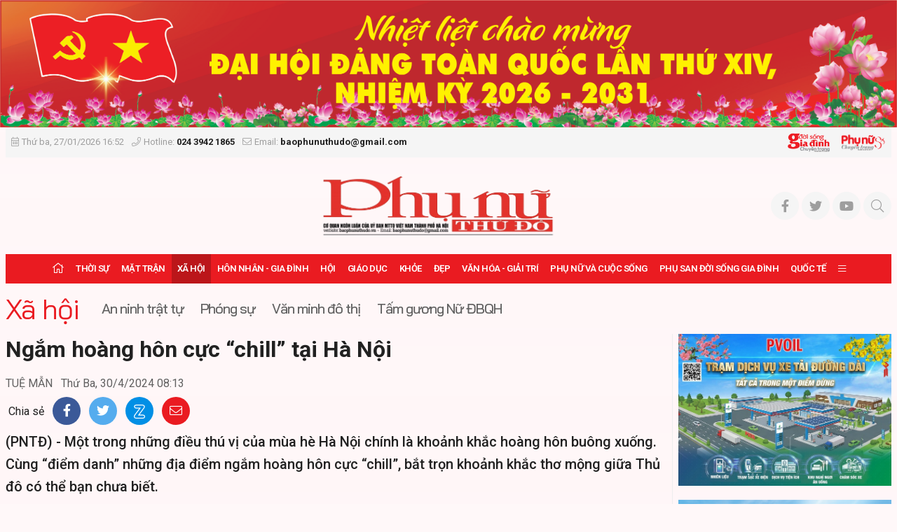

--- FILE ---
content_type: text/html; charset=utf-8
request_url: https://baophunuthudo.vn/kinh-te-xa-hoi/ngam-hoang-hon-cuc-chill-tai-ha-noi-130266.html
body_size: 81829
content:


<!DOCTYPE html>
<html lang="vi">
<head prefix="og: http://ogp.me/ns# fb: http://ogp.me/ns/fb# article: http://ogp.me/ns/article#"><title>
	Ngắm hoàng hôn cực “chill” tại Hà Nội | Xã hội | BÁO PHỤ NỮ THỦ ĐÔ - CƠ QUAN NGÔN LUẬN CỦA ỦY BAN MTTQ VIỆT NAM THÀNH PHỐ HÀ NỘI
</title><meta http-equiv="Content-Type" content="text/html; charset=utf-8" /><meta http-equiv="X-UA-Compatible" content="IE=edge" /><meta name="viewport" content="width=device-width, initial-scale=1, shrink-to-fit=no, maximum-scale=1.0" /><meta id="ctl00_description" name="description" content="Một trong những điều thú vị của mùa hè Hà Nội chính là khoảnh khắc hoàng hôn buông xuống. Cùng “điểm danh” những địa điểm ngắm hoàng hôn cực “chill”, bắt trọn khoảnh khắc thơ mộng giữa Thủ đô có thể bạn chưa biết." /><meta id="ctl00_keywords" name="keywords" content="hoàng hôn Hà Nội, quán cà phê trên cao, Bãi bồi chân cầu Vĩnh Tuy, Cầu Long Biên" /><meta id="ctl00_news_keywords" name="news_keywords" content="hoàng hôn Hà Nội, quán cà phê trên cao, Bãi bồi chân cầu Vĩnh Tuy, Cầu Long Biên" /><link rel="alternate" href="/rss/home.rss" type="application/rss+xml" title="RSS" /><meta http-equiv="refresh" content="1800" />
    <meta name="robots" content="INDEX,FOLLOW" />
    <meta name="GOOGLEBOT" content="index,follow,noarchive" />
    <meta property="fb:app_id" content="144155332906049" /><meta http-equiv="x-dns-prefetch-control" content="on" /><link rel="dns-prefetch" href="https://fonts.googleapis.com/" /><link rel="dns-prefetch" href="https://cdn.jsdelivr.net/" /><link rel="dns-prefetch" href="https://vjs.zencdn.net/" /><link rel="dns-prefetch" href="https://unpkg.com/" /><link rel="dns-prefetch" href="https://connect.facebook.net/" /><link rel="dns-prefetch" href="https://www.googletagmanager.com/" />
        <link rel="shortcut icon" href="https://static.baophunuthudo.vn/web/images/favicon.ico">
        <link rel="stylesheet" href="https://static.baophunuthudo.vn/web/bootstrap-5.0.2-dist/css/bootstrap.css">
        <link rel="stylesheet" href="https://static.baophunuthudo.vn/web/fonts/fontawesome-pro-5.15.4-web/css/all.min.css">
 	    <link href="https://cdnjs.cloudflare.com/ajax/libs/lightgallery/1.6.11/css/lightgallery.min.css" rel="stylesheet">
        <link rel="stylesheet" href="https://static.baophunuthudo.vn/web/js/vendor/glide-3.4.1/dist/css/glide.core.min.css">
        <link rel="stylesheet" href="https://static.baophunuthudo.vn/web/css/main.css?v=1.2.82">
        <link rel="stylesheet" href="https://static.baophunuthudo.vn/web/css/ext.css?v=1.2.68">
	<!-- <link rel="stylesheet" href="https://static.baophunuthudo.vn/web/css/tet.css?v=1.6.1.1"> -->
    
   <script type="text/javascript"> var host = 'https://baophunuthudo.vn'; var loghost = 'https://log.baophunuthudo.vn'; var isMobile = (window.innerWidth || document.documentElement.clientWidth || document.body.clientWidth) < 752;</script>
<!--   <script src="https://static.baophunuthudo.vn/web/js/web.min.js?v=1.4"></script> -->
<script src="https://static.baophunuthudo.vn/web/js/vendor/jquery.min.js?v=1.4"></script>
<script src="https://static.baophunuthudo.vn/web/js/bootstrap-5.0.2-dist/js/bootstrap.bundle.min.js" defer></script>
<script src="https://static.baophunuthudo.vn/web/js/vendor/glide-3.4.1/dist/glide.min.js" defer></script>
<script src="https://static.baophunuthudo.vn/web/js/vendor/jquery.lazy/jquery.lazy.min.js" defer></script>
<script src="https://static.baophunuthudo.vn/web/js/bpopup/jquery.bpopup.min.js" defer></script>
<script src="https://cdnjs.cloudflare.com/ajax/libs/lightgallery/1.6.11/js/lightgallery-all.js" defer></script>
<script src="https://static.baophunuthudo.vn/web/js/app.js?v=1.2.86"></script>
<script src="https://static.baophunuthudo.vn/web/js/log.js?v=1.4" defer></script>
<script src="https://static.baophunuthudo.vn/web/js/comment.js?v=1.4.1" defer></script>
<script src="https://static.baophunuthudo.vn/web/js/vote.js?v=1.4.31" defer></script>

    <script async src="https://www.googletagmanager.com/gtag/js?id=UA-155867197-1"></script>
    <script>
        window.dataLayer = window.dataLayer || [];
        function gtag() { dataLayer.push(arguments); }
        gtag('js', new Date());

        gtag('config', 'UA-155867197-1');
    </script> 
    <!-- Global site tag (gtag.js) - Google Analytics -->
<script async src="https://www.googletagmanager.com/gtag/js?id=G-BLHVHY6HBV"></script>
<script>
  window.dataLayer = window.dataLayer || [];
  function gtag(){dataLayer.push(arguments);}
  gtag('js', new Date());

  gtag('config', 'G-BLHVHY6HBV');
</script>   
    <script>
        window.fbAsyncInit = function () {
            FB.init({
                appId: '2801941743200316',
                xfbml: true,
                version: 'v6.0'
            });
            FB.AppEvents.logPageView();
        };

        (function (d, s, id) {
            var js, fjs = d.getElementsByTagName(s)[0];
            if (d.getElementById(id)) { return; }
            js = d.createElement(s); js.id = id;
            js.src = "https://connect.facebook.net/en_US/sdk.js";
            fjs.parentNode.insertBefore(js, fjs);
        }(document, 'script', 'facebook-jssdk'));
    </script>
    
    <meta property="og:type" content="article" />
    <meta property="og:url" content="https://baophunuthudo.vn/content/MTE4OTQw.html" />
    <meta property="og:site_name" content="BÁO PHỤ NỮ THỦ ĐÔ - CƠ QUAN NGÔN LUẬN CỦA ỦY BAN MTTQ VIỆT NAM THÀNH PHỐ HÀ NỘI" />
    <meta property="og:image" content="https://images.baophunuthudo.vn/zoom/1000/Uploaded/duongbn/2024_04_27/34_GCCJ.jpg" />
    <meta property="og:title" content="Ngắm ho&#224;ng h&#244;n cực “chill” tại H&#224; Nội" />
    <meta property="og:description" content="Một trong những điều th&#250; vị của m&#249;a h&#232; H&#224; Nội ch&#237;nh l&#224; khoảnh khắc ho&#224;ng h&#244;n bu&#244;ng xuống. C&#249;ng “điểm danh” những địa điểm ngắm ho&#224;ng h&#244;n cực “chill”, bắt trọn khoảnh khắc thơ mộng giữa Thủ đ&#244; c&#243; thể bạn chưa biết." />
    <link rel="canonical" href="https://baophunuthudo.vn/kinh-te-xa-hoi/ngam-hoang-hon-cuc-chill-tai-ha-noi-130266.html" />
    <meta content="hoàng hôn Hà Nội, quán cà phê trên cao, Bãi bồi chân cầu Vĩnh Tuy, Cầu Long Biên" name="news_keywords" />

    <script type="text/javascript" src="https://static.baophunuthudo.vn/web/js/jwplayer/jwplayer.js"></script>
    <script type="text/javascript">jwplayer.key = "5qMQ1qMprX8KZ79H695ZPnH4X4zDHiI0rCXt1g==";</script>
    <script type="text/javascript">
    $(document).ready(function () {
		$("#abody span").each(function () {
				$(this).css('background-color', '');
			});
		$("#abody p.detail__text span").each(function () {
				$(this).attr('style', '');
			});
		$(".detail__content p").each(function () {
				$(this).css('background-color', '');
			});
		$(".detail__content em").each(function () {
				$(this).css('background-color', '');
			});
		$(".detail__content strong").each(function () {
				$(this).css('background-color', '');
			});
        $(".detail__content video, .content-video .videodetail iframe").each(function () {
            var obj = $(this);
			console.log(obj[0].tagName);
           var bodyWidth = $('.detail__content').width();
		   console.log(bodyWidth);
            var videoHeight = Math.round((bodyWidth / 16) * 9);
			console.log(videoHeight);
            if (obj[0].tagName == 'IFRAME') {
                var iframeHeight = obj[0].height;
				console.log(iframeHeight);
                //videoHeight = (iframeHeight && iframeHeight.length > 0) ? Math.max(iframeHeight, videoHeight) : videoHeight;
				console.log(videoHeight);
            }
			$(this).attr('width', bodyWidth);
            $(this).attr('height', videoHeight);
            $(this).css('text-align', 'center'); 
        });
		
    });
</script>	


</head>
<body class="page-detail" >
    
<header class="site-header" id="site-header">
	
	
<div class="celebrate" id="adsCoverHeader1292523276" position="CoverHeader">
	
			<div class="ads-item">
				<a href='/event/chao-mung-dai-hoi-dang-bo-cac-cap-65.html' rel='2110' class='adsitem' title='' target='_self' tag='CoverHeader: chao mung dai hoi Dang cac cap'><img src='https://static.baophunuthudo.vn/Uploaded/Ads/dhdtqsua_HBRD.jpg' class='img-fluid' alt=''   /></a>
			</div>
        
</div>
<script data-position="CoverHeader" type="text/javascript">rotatebanner('CoverHeader1292523276', 0, -1);</script>
    <div class="container-xxl">
	<div class="site-header__linked-site" style="margin: 0px -10px; padding: 10px 15px">
		<a href="/bao-in.html">Đọc báo in</a>
		<a href="https://doisonggiadinh.baophunuthudo.vn/">Chuyên trang Đời sống gia đình</a>
		<a href="https://phunuso.baophunuthudo.vn/">Chuyên trang Phụ nữ số</a>
	</div>
        <div class="site-header__topbar">
            <div class="row align-items-center">
                <div class="col-12 col-md-9 text">
                    <time><i class="fal fa-calendar-alt me-1"></i>Thứ ba, 27/01/2026 16:52</time> <i class="fal fa-phone ms-2 me-1"></i>Hotline: <strong>024 3942 1865</strong> <i class="fal fa-envelope ms-2 me-1"></i>Email: <strong>baophunuthudo@gmail.com</strong>
                </div>
                <div class="col-12 col-md-3 text-end">
                    <a href="https://doisonggiadinh.baophunuthudo.vn/" class="image d-inline-block">
                        <img src="https://static.baophunuthudo.vn/web/images/logo_1.png" alt="" class="img-fluid"></a>
                    <a href="https://phunuso.baophunuthudo.vn/" class="image d-inline-block ms-2">
                        <img src="https://static.baophunuthudo.vn/web/images/logo_2.png" alt="" class="img-fluid"></a>
                </div>
            </div>
        </div>

        <div class="site-header__content">
		<div class="m-btn">
                    <a href="#" id="menuMobile"><i class="fal fa-bars"></i><i class="fal fa-times"></i></a>
                </div>
           
            <div class="logo d-md-none">
                <a href="/" title="Báo Phụ Nữ Thủ Đô">
                    <img src="https://static.baophunuthudo.vn/web/images/logo728.png" alt="Báo Phụ Nữ Thủ Đô" class="img-fluid" style="max-height:60px">
                </a>
            </div>
            
            <div class="m-btn">
                <a href="javascript:void(0);" id="searchMobile"><i class="fal fa-search"></i></a>
            </div>
	    <div class="qc d-none d-md-block mb-0">
		
				
                <a href="/" title="Báo Phụ Nữ Thủ Đô">
                    <img src="https://static.baophunuthudo.vn/web/images/logo728.png" alt="Báo Phụ Nữ Thủ Đô" style="height: 90px;margin-left: 290px;" height="90px" class="img-fluid">
                </a>
        
            
<div id="adsWeb_TopHeader1292523276" class="banner " position="Web_TopHeader" style="">
    
</div>
<script data-position="Web_TopHeader" type="text/javascript">rotatebanner('Web_TopHeader1292523276', 0, -1);</script>

	   </div>
            
            <ul class="tools">
                <li><a class="btn btn-sm btn-light" href="#" title="Báo Phụ Nữ Thủ Đô trên Facebook"><i class="fab fa-facebook-f"></i></a></li>
                <li><a class="btn btn-sm btn-light" href="#" title="Báo Phụ Nữ Thủ Đô trên Twitter"><i class="fab fa-twitter"></i></a></li>
                <li><a class="btn btn-sm btn-light" href="#" title="Báo Phụ Nữ Thủ Đô trên Youtube"><i class="fab fa-youtube"></i></a></li>
                <li class="btn-search">
                    <a id="searchDesktop" href="javascript:void(0);" class="btn btn-sm btn-light">
                        <i class="fal fa-search"></i>
                        <i class="fal fa-times"></i>
                    </a>
                    <div class="search-wrap">
                        <input type="text" class="form-control input-search" placeholder="Từ khóa tìm kiếm">
                        <a href="javascript:void(0);" class="btnSearch" title="Tìm kiếm"><i class="fal fa-search"></i></a>
                    </div>
                </li>
            </ul>
        </div>
        <div class="site-header__nav">
            <ul class="nav">
                <li class="nav-item nav-search">
                    <div class="input-wrap">
                        <input type="text" class="form-control input-search" placeholder="Từ khóa tìm kiếm">
                        <a href="javascript:void(0);" class="fal fa-search btnSearch" title="Tìm kiếm"></a>
                    </div>
                </li>
                
<li class="nav-item nav-home"><a class="nav-link" href="/" title="Trang chủ"><i class="fal fa-home"></i></a></li>

        <li class='nav-item '>
            <a class="nav-link" href='/thoi-su/'>               
                Thời sự
            </a>
            
        </li>
    
        <li class='nav-item '>
            <a class="nav-link" href='/mat-tran/'>               
                Mặt trận
            </a>
            
                    <a href="#" class="btn btn-defaul btn-sm px-3"><i class="fal fa-angle-down"></i></a>
                    <ul class="nav-sub">
                
                    <li class='nav-item '>
                        <a class="nav-link" href='/dai-doan-ket/'>
                            Đại đoàn kết
                        </a>
                    </li>
                
                    <li class='nav-item '>
                        <a class="nav-link" href='/tieng-noi-tu-co-so/'>
                            Tiếng nói từ cơ sở
                        </a>
                    </li>
                
                    <li class='nav-item '>
                        <a class="nav-link" href='/giam-sat-va-phan-bien-xa-hoi/'>
                            Giám sát và phản biện xã hội
                        </a>
                    </li>
                </ul>
        </li>
    
        <li class='nav-item is-active'>
            <a class="nav-link" href='/kinh-te-xa-hoi/'>               
                Xã hội
            </a>
            
                    <a href="#" class="btn btn-defaul btn-sm px-3"><i class="fal fa-angle-down"></i></a>
                    <ul class="nav-sub">
                
                    <li class='nav-item '>
                        <a class="nav-link" href='/an-ninh-trat-tu/'>
                            An ninh trật tự
                        </a>
                    </li>
                
                    <li class='nav-item '>
                        <a class="nav-link" href='/phong-su/'>
                            Phóng sự
                        </a>
                    </li>
                
                    <li class='nav-item '>
                        <a class="nav-link" href='/van-minh-do-thi/'>
                            Văn minh đô thị
                        </a>
                    </li>
                
                    <li class='nav-item '>
                        <a class="nav-link" href='/tam-guong-nu-dbqh/'>
                            Tấm gương Nữ ĐBQH
                        </a>
                    </li>
                </ul>
        </li>
    
        <li class='nav-item '>
            <a class="nav-link" href='/hon-nhan-gia-dinh/'>               
                Hôn nhân - Gia đình
            </a>
            
                    <a href="#" class="btn btn-defaul btn-sm px-3"><i class="fal fa-angle-down"></i></a>
                    <ul class="nav-sub">
                
                    <li class='nav-item '>
                        <a class="nav-link" href='/gia-dinh-hien-dai/'>
                            Gia đình hiện đại
                        </a>
                    </li>
                
                    <li class='nav-item '>
                        <a class="nav-link" href='/thi-tham-ben-goi/'>
                            Thì thầm bên gối
                        </a>
                    </li>
                
                    <li class='nav-item '>
                        <a class="nav-link" href='/nep-nha/'>
                            Nếp nhà
                        </a>
                    </li>
                </ul>
        </li>
    
        <li class='nav-item '>
            <a class="nav-link" href='/hoi-va-cuoc-song/'>               
                Hội
            </a>
            
                    <a href="#" class="btn btn-defaul btn-sm px-3"><i class="fal fa-angle-down"></i></a>
                    <ul class="nav-sub">
                
                    <li class='nav-item '>
                        <a class="nav-link" href='/tin-tuc-hoi/'>
                            Tin tức
                        </a>
                    </li>
                
                    <li class='nav-item '>
                        <a class="nav-link" href='/hoat-dong-hoi/'>
                            Hoạt động Hội
                        </a>
                    </li>
                
                    <li class='nav-item '>
                        <a class="nav-link" href='/guong-can-bo-hoi/'>
                            Gương cán bộ hội
                        </a>
                    </li>
                </ul>
        </li>
    
        <li class='nav-item '>
            <a class="nav-link" href='/giao-duc/'>               
                Giáo dục
            </a>
            
                    <a href="#" class="btn btn-defaul btn-sm px-3"><i class="fal fa-angle-down"></i></a>
                    <ul class="nav-sub">
                
                    <li class='nav-item '>
                        <a class="nav-link" href='/tin-tuc-giao-duc/'>
                            Tin tức
                        </a>
                    </li>
                
                    <li class='nav-item '>
                        <a class="nav-link" href='/phu-huynh-viet/'>
                            Phụ huynh viết
                        </a>
                    </li>
                </ul>
        </li>
    
        <li class='nav-item '>
            <a class="nav-link" href='/y-te-suc-khoe/'>               
                Khỏe
            </a>
            
                    <a href="#" class="btn btn-defaul btn-sm px-3"><i class="fal fa-angle-down"></i></a>
                    <ul class="nav-sub">
                
                    <li class='nav-item '>
                        <a class="nav-link" href='/y-te/'>
                            Y tế
                        </a>
                    </li>
                
                    <li class='nav-item '>
                        <a class="nav-link" href='/suc-khoe/'>
                            Sức khỏe
                        </a>
                    </li>
                
                    <li class='nav-item '>
                        <a class="nav-link" href='/tin-tuc-suc-khoe/'>
                            Tin tức
                        </a>
                    </li>
                </ul>
        </li>
    
        <li class='nav-item '>
            <a class="nav-link" href='/dep/'>               
                Đẹp
            </a>
            
                    <a href="#" class="btn btn-defaul btn-sm px-3"><i class="fal fa-angle-down"></i></a>
                    <ul class="nav-sub">
                
                    <li class='nav-item '>
                        <a class="nav-link" href='/guong-mat-nguoi-noi-tieng/'>
                            Gương mặt người nổi tiếng
                        </a>
                    </li>
                
                    <li class='nav-item '>
                        <a class="nav-link" href='/thoi-trang/'>
                            Thời trang
                        </a>
                    </li>
                
                    <li class='nav-item '>
                        <a class="nav-link" href='/lam-dep/'>
                            Làm đẹp
                        </a>
                    </li>
                </ul>
        </li>
    
        <li class='nav-item '>
            <a class="nav-link" href='/van-hoa-van-nghe/'>               
                Văn hóa - Giải trí
            </a>
            
                    <a href="#" class="btn btn-defaul btn-sm px-3"><i class="fal fa-angle-down"></i></a>
                    <ul class="nav-sub">
                
                    <li class='nav-item '>
                        <a class="nav-link" href='/the-thao/'>
                            Thể thao
                        </a>
                    </li>
                
                    <li class='nav-item '>
                        <a class="nav-link" href='/sang-tac/'>
                            Sáng tác
                        </a>
                    </li>
                
                    <li class='nav-item '>
                        <a class="nav-link" href='/giai-tri/'>
                            Giải trí
                        </a>
                    </li>
                
                    <li class='nav-item '>
                        <a class="nav-link" href='/tin-tuc-van-hoa-giai-tri/'>
                            Tin tức
                        </a>
                    </li>
                
                    <li class='nav-item '>
                        <a class="nav-link" href='/cuoc-thi-viet/'>
                            Cuộc thi viết
                        </a>
                    </li>
                </ul>
        </li>
    
        <li class='nav-item '>
            <a class="nav-link" href='/phu-nu-va-cuoc-song/'>               
                Phụ nữ và Cuộc sống
            </a>
            
        </li>
    
        <li class='nav-item '>
            <a class="nav-link" href='/phu-san-doi-song-gia-dinh/'>               
                Phụ san Đời sống Gia đình
            </a>
            
        </li>
    
        <li class='nav-item '>
            <a class="nav-link" href='/phu-nu-va-hoi-nhap/'>               
                Quốc tế
            </a>
            
                    <a href="#" class="btn btn-defaul btn-sm px-3"><i class="fal fa-angle-down"></i></a>
                    <ul class="nav-sub">
                
                    <li class='nav-item '>
                        <a class="nav-link" href='/tin-tuc/'>
                            Tin tức
                        </a>
                    </li>
                
                    <li class='nav-item '>
                        <a class="nav-link" href='/quoc-te/'>
                            Quốc tế
                        </a>
                    </li>
                </ul>
        </li>
    


        <li class="nav-item nav-expand">
            <a class="nav-link" href="javascript:void(0);" title="Xem thêm"><i class="fal fa-bars"></i></a>
            <ul class="nav-sub">
    
        <li class="nav-item">
            <a class="nav-link" href="/chuyen-doi-so/" title="Phụ nữ và Chuyển đổi số">
                Phụ nữ và Chuyển đổi số
            </a>
        </li>
    
        <li class="nav-item">
            <a class="nav-link" href="/phu-nu-dan-toc-va-phat-trien/" title="Phụ nữ Dân tộc và Phát triển">
                Phụ nữ Dân tộc và Phát triển
            </a>
        </li>
    
        <li class="nav-item">
            <a class="nav-link" href="/tieu-dung/" title="Tiêu dùng">
                Tiêu dùng
            </a>
        </li>
    
        <li class="nav-item">
            <a class="nav-link" href="/tam-giao/" title="Tâm giao">
                Tâm giao
            </a>
        </li>
    
        <li class="nav-item">
            <a class="nav-link" href="/ban-doc/" title="Bạn đọc">
                Bạn đọc
            </a>
        </li>
    
        <li class="nav-item">
            <a class="nav-link" href="/multimedia/" title="Multimedia">
                Multimedia
            </a>
        </li>
    
        <li class="nav-item">
            <a class="nav-link" href="/thong-tin-doanh-nghiep/" title="Thông tin doanh nghiệp">
                Thông tin doanh nghiệp
            </a>
        </li>
    
        </ul></li>
    
            </ul>
        </div>
    </div>
</header>

    <main class="site-content">
        
    <div class="container-xxl">
        
<div id="adsWeb_AdsTop1292523276" class="banner " position="Web_AdsTop" style="">
    
</div>
<script data-position="Web_AdsTop" type="text/javascript">rotatebanner('Web_AdsTop1292523276', 0, -1);</script>

        
<div id="adsMobile_AdsTop1292523276" class="banner  mobile-hidden" position="Mobile_AdsTop" style="">
    
</div>
<script data-position="Mobile_AdsTop" type="text/javascript">rotatebanner('Mobile_AdsTop1292523276', 0, -1);</script>


        
<div class="breadcrumbs " itemscope itemtype="http://schema.org/BreadcrumbList">
    <div class="category__main" itemprop="itemListElement" itemscope itemtype="http://schema.org/ListItem">
        <div class="main" itemprop="item">
            <a href="/kinh-te-xa-hoi/" title="Xã hội" itemprop='name'>Xã hội</a>
            <meta itemprop="position" content="1" />
        </div>
    </div>
    
            <div class="category__trigger trigger-button">
                <a href="javascript:void(0);" class="btn btn-default py-1"><i class="fal fa-angle-down"></i></a>
            </div>
            <div class="category__sub trigger-content">
        
            <h3 class="sub" itemprop="itemListElement" itemscope itemtype="http://schema.org/ListItem">
                <a href="/an-ninh-trat-tu/" title="An ninh trật tự" itemprop="item">
                    <span itemprop='name'>An ninh trật tự<meta itemprop="position" content="2" /></a>
            </h3>
        
            <h3 class="sub" itemprop="itemListElement" itemscope itemtype="http://schema.org/ListItem">
                <a href="/phong-su/" title="Phóng sự" itemprop="item">
                    <span itemprop='name'>Phóng sự<meta itemprop="position" content="3" /></a>
            </h3>
        
            <h3 class="sub" itemprop="itemListElement" itemscope itemtype="http://schema.org/ListItem">
                <a href="/van-minh-do-thi/" title="Văn minh đô thị" itemprop="item">
                    <span itemprop='name'>Văn minh đô thị<meta itemprop="position" content="4" /></a>
            </h3>
        
            <h3 class="sub" itemprop="itemListElement" itemscope itemtype="http://schema.org/ListItem">
                <a href="/tam-guong-nu-dbqh/" title="Tấm gương Nữ ĐBQH" itemprop="item">
                    <span itemprop='name'>Tấm gương Nữ ĐBQH<meta itemprop="position" content="5" /></a>
            </h3>
        
            </div>
        
</div>


        <section class="zone">
            <div class="row">
                <div class="col-12 col-lg-9">
                    <article class="detail-wrap detail-skin-3">
                        <header class="detail__header">
                            

                            <h1 class="detail__title">Ngắm hoàng hôn cực “chill” tại Hà Nội</h1>
                            
                            <div class="detail__time">
                                
                                    <span class="detail__author">TUỆ MẪN</span>
                                

                                <time>Thứ Ba, 30/4/2024 08:13</time>
                            </div>
                            <div class="detail__tools">
                                <span>Chia sẻ</span>
                                <a href="javascript:void(0);" data-href="https://baophunuthudo.vn/content/MTE4OTQw.html" class="item item-facebook" rel="facebook"><i class="fab fa-facebook-f"></i></a>
                                <a href="javascript:void(0);" data-href="https://baophunuthudo.vn/content/MTE4OTQw.html" class="item item-twitter" rel="twitter"><i class="fab fa-twitter"></i></a>
                                <a href="javascript:void(0);" data-href="https://baophunuthudo.vn/content/MTE4OTQw.html" class="item item-zalo zalo-share-button" data-oaid="579745863508352884" data-layout="2" data-color="blue" data-customize="true"><img src="[data-uri]" alt="" class="img-fluid"></a>
                                <a href="javascript:void(0);" class="item item-envelope sendmail"><i class="fal fa-envelope"></i></a>
                            </div>

                            
                                <h2 class="detail__summary">(PNTĐ) - Một trong những điều thú vị của mùa hè Hà Nội chính là khoảnh khắc hoàng hôn buông xuống. Cùng “điểm danh” những địa điểm ngắm hoàng hôn cực “chill”, bắt trọn khoảnh khắc thơ mộng giữa Thủ đô có thể bạn chưa biết.</h2>
                            
                        </header>
                        <div class="detail__content-wrap">
                            

                            <div class="detail__content" id="abody">
                                <p><strong>Bãi bồi chân cầu Vĩnh Tuy</strong></p><p>Đối lập với nhịp sống ồn ào, sôi động của trung tâm thành phố Hà Nội, bãi bồi Vĩnh Tuy là nơi rời xa náo nhiệt. Nếu bạn đang tìm kiếm một địa điểm ngắm hoàng hôn thơ mộng, tĩnh lặng thì đây chính là địa điểm lý tưởng. Bãi bồi chân cầu Vĩnh Tuy có nhiều khu đất trống với hàng cỏ xanh mượt, được phóng tầm mắt ra không gian rộng lớn, thoáng đãng của sông Hồng. </p><p>Đến đây, bạn có thể được ngắm nhìn ánh chiều tà từ từ buông xuống ở phía xa và hoàng hôn là khung cảnh lãng mạn hiếm có. Có dịp đến đây, chắc hẳn khung cảnh thơ mộng sẽ khiến bạn thoải mái, tạm gác lại những bộn bề, mệt mỏi của cuộc sống để hòa mình vào thiên nhiên.</p><p>Đến ngắm cảnh hoàng hôn Hà Nội ở bãi bồi Vĩnh Tuy, bạn có thể mang theo đồ ăn nhẹ và đồ uống yêu thích. Không gian ở đây cũng thích hợp để cắm trại, tận hưởng một chuyến dã ngoại ngay giữa lòng thành phố. Để di chuyển được đến bãi bồi ngắm cảnh, bạn có thể đi đường đê Long Biên. </p><p>Bạn cũng cần lưu ý thêm, khi đến đây hãy giữ gìn vệ sinh chung, tránh xả rác bừa bãi và trông chừng trẻ nhỏ khỏi khu vực sông nước nguy hiểm giúp chuyến đi an toàn, trọn vẹn niềm vui.</p><div class="content-image"><img alt="Ngắm hoàng hôn cực “chill” tại Hà Nội - ảnh 1" src="https://images.baophunuthudo.vn/zoom/1000/uploaded/duongbn/2024_04_27/34_gccj.jpg" data-src="https://images.baophunuthudo.vn/uploaded/duongbn/2024_04_27/34_gccj.jpg"><div class="fig">Ảnh minh họa</div></div><p><strong>Cầu Long Biên</strong></p><p>Hoàng hôn trên cầu Long Biên mang nét đẹp cổ kính bởi dấu ấn đậm nét của thời gian, vừa lãng mạn vừa có chút đượm buồn, hoài niệm rất riêng. Bạn sẽ cảm nhận nhịp thời gian trôi khi ngắm dòng người hối hả qua lại trên cây cầu lúc chiều tà. Bạn có thể ngắm hoàng hôn ngay trên cầu, phóng tầm mắt ngắm dòng sông Hồng tĩnh lặng, tận hưởng làn gió mát. </p><p>Một địa điểm khác để ngắm trọn hoàng hôn cầu Long Biên đang được nhiều người “săn đón” đó là bến đò Ngọc Lâm (phường Ngọc Lâm, quận Long Biên). Địa điểm này không chỉ thu hút du khách mà cả những người dân Hà Nội, những nhiếp ảnh gia tới “săn ảnh” mỗi khi mặt trời buông xuống bên cây cầu lịch sử. </p><p>Khung cảnh hoàng hôn buông xuống bên cầu Long Biên dưới góc nhìn từ bến đò Ngọc Lâm đẹp xao xuyến. Hơn nữa, khi ngắm hoàng hôn ở đây, bạn cũng sẽ được nhìn những chuyến tàu hỏa chạy qua cầu Long Biên. Có thể nói, ấy là khung cảnh “đắt giá” nhiều người thích thú, mong chờ để chiêm ngưỡng. </p><p>Không chỉ tìm đến đây để ngắm cảnh, để chụp ảnh, nhiều người còn đến bến đò Ngọc Lâm để có cảm giác thư giãn khi được ngắm nhìn mặt nước ở rất gần, những tia nắng vàng dần buông bên cây cầu cổ kính. Tất cả tạo nên khung cảnh lãng mạn mà hiếm nơi nào có được.</p><p><strong>Các quán cà phê trên cao</strong></p><p>Những năm trở lại đây, mô hình cà phê ở trên cao đã trở nên thịnh hành và được giới trẻ ưa chuộng. Từ trên cao bạn có thể nhâm nhi ly cà phê, nước hoa quả vừa được ngắm cảnh hoàng hôn tuyệt đẹp. Phần lớn những quán cà phê trên cao ở Hà Nội đều nằm ở những vị trí đắc địa như ngã tư, khu đô thị, thậm chí trong ngõ ngách nhưng đều có điểm chung là có thể ngắm hoàng hôn được. </p><p>Tùy vào điều kiện và nhu cầu, bạn có thể chọn những không gian từ bình dân đến sang trọng với mức giá dao động từ 30 - 300 nghìn đồng. Theo đó, các quán thường có cả không gian trong nhà và ngoài trời nên phù hợp với nhu cầu và sở thích của nhiều khách hàng; có những nơi được trang trí theo kiểu cổ kính, hoài niệm; có nơi thì nhẹ nhàng, tươi mát với tông màu đỏ gạch và cây cối đặt khắp nơi trong quán; nơi khác lại trang trí theo lối sang trọng, lịch sự; có bể bơi… </p><p>Tới những quán cà phê trên cao vào buổi chiều, bạn sẽ được ngắm cảnh hoàng hôn tuyệt đẹp với bầu trời hồng rực. Còn nán lại đến buổi tối thì bạn sẽ được ngắm nhìn toàn cảnh thành phố về đêm lung linh huyền ảo. </p><p>Bạn có thể tìm kiếm đơn giản với những từ khóa như “quán cà phê ngắm hoàng hôn Hà Nội”, “quán cà phê view hoàng hôn”… sẽ có nhiều địa chỉ giúp bạn thoải mái lựa chọn theo sở thích và nhu cầu của mình để&nbsp; ngắm hoàng hôn một cách “chill” nhất.</p><p style="text-align: right;">* C<em>hill: Cảm giác thư giãn và tận hưởng 1 cách bình yên</em></p>

                                <div class="detail__credit">
                                                                      
                                </div>

                                
<div id="adsWeb_AdsArticleAfterBody1292523276" class="banner " position="Web_AdsArticleAfterBody" style="">
    
</div>
<script data-position="Web_AdsArticleAfterBody" type="text/javascript">rotatebanner('Web_AdsArticleAfterBody1292523276', 0, -1);</script>

                                
<div id="adsMobile_AdsArticleAfterBody1292523276" class="banner  mobile-hidden" position="Mobile_AdsArticleAfterBody" style="">
    
</div>
<script data-position="Mobile_AdsArticleAfterBody" type="text/javascript">rotatebanner('Mobile_AdsArticleAfterBody1292523276', 0, -1);</script>

                            </div>
                        </div>
                        <footer class="detail__footer">
                            

                            <div class="detail__social">
                                <iframe src="https://www.facebook.com/plugins/like.php?href=https://baophunuthudo.vn/content/MTE4OTQw.html&width=160&layout=button&action=like&size=small&share=true&height=65&appId" width="140" height="20" style="border: none; overflow: hidden" scrolling="no" frameborder="0" allowfullscreen="true" allow="autoplay; clipboard-write; encrypted-media; picture-in-picture; web-share"></iframe>
                            </div>
                            
                                    <div class="detail__tag">
                                        <b class="tag-label"><i class="fal fa-tags"></i></b>
                                
                                    <a class="tag-item" href="/tags/aG_DoG5nIGjDtG4gSMOgIE7hu5lp/hoang-hon-ha-noi.html" title="hoàng hôn Hà Nội">hoàng hôn Hà Nội</a>
                                
                                    <a class="tag-item" href="/tags/IHF1w6FuIGPDoCBwaMOqIHRyw6puIGNhbw==/quan-ca-phe-tren-cao.html" title=" quán cà phê trên cao"> quán cà phê trên cao</a>
                                
                                    <a class="tag-item" href="/tags/IELDo2kgYuG7k2kgY2jDom4gY-G6p3UgVsSpbmggVHV5/bai-boi-chan-cau-vinh-tuy.html" title=" Bãi bồi chân cầu Vĩnh Tuy"> Bãi bồi chân cầu Vĩnh Tuy</a>
                                
                                    <a class="tag-item" href="/tags/IEPhuqd1IExvbmcgQmnDqm4=/cau-long-bien.html" title=" Cầu Long Biên"> Cầu Long Biên</a>
                                </div>

                             
<div id="adsWeb_AdsArticleAfterTag1292523276" class="banner " position="Web_AdsArticleAfterTag" style="">
    
</div>
<script data-position="Web_AdsArticleAfterTag" type="text/javascript">rotatebanner('Web_AdsArticleAfterTag1292523276', 0, -1);</script>

                             
<div id="adsMobile_AdsArticleAfterTag1292523276" class="banner  mobile-hidden" position="Mobile_AdsArticleAfterTag" style="">
    
</div>
<script data-position="Mobile_AdsArticleAfterTag" type="text/javascript">rotatebanner('Mobile_AdsArticleAfterTag1292523276', 0, -1);</script>


                            

<div class="detail__comment">
    <div class="box-header d-flex">
        <h3 class="title">Ý kiến bạn đọc</h3>
    </div>
    <div class="content">
        <div class="comment-input" id="commentbox">
            <textarea class="form-control mb-2" id="txtContent118940" placeholder="* Bình luận của bạn sẽ được biên tập trước khi đăng. Xin vui lòng gõ tiếng Việt có dấu"></textarea>
            <div class="d-flex justify-content-end align-items-center">
                <a href="javascript:void(0);" id="btnSend118940" class="btn btn-outline-primary px-3" content="118940" parent="0" rel="118940" onclick="return checkCookieComment('#btnSend118940',118940);">Gửi bình luận</a>
            </div>
        </div>
        <div class="modal fade" tabindex="-1" role="dialog" aria-labelledby="myModalLabel" id="post-comment-modal118940">
            <div class="modal-dialog modal-lg">
                <div class="modal-content">
                    <div class="modal-header">
                        <h5 class="modal-title text-center" id="exampleModalLabel">Thông tin người gửi</h5>
                        <button type="button" class="btn-close" data-bs-dismiss="modal" aria-label="Close"></button>
                    </div>
                    <div class="modal-body">
                        <div class="row">
                            <div class="col-12 col-md-8 col-lg-6 mx-auto">
                                <div class="form-floating mb-2">
                                    <input type="text" class="form-control" placeholder="Họ tên" id="txtName118940">
                                    <label for="txtName118940">Họ tên</label>
                                </div>
                                <div class="form-floating">
                                    <input type="email" class="form-control" placeholder="name@example.com" id="txtMail118940">
                                    <label for="txtMail118940">Địa chỉ Email</label>
                                </div>
                            </div>
                        </div>

                        <div class="text-center">
                            <button type="button" class="btn btn-outline-dark px-4 mx-2" data-dismiss="modal" onclick="return closeExtraForm('118940');">Đóng</button>
                            <button type="button" class="btn mx-1 my-2 btn-default btn-google" id="btnComment118940" rel="118940" content="118940" parent="0" onclick="return CheckCommentInfo('#btnComment118940', '118940');">Gửi bình luận</button>
                        </div>
                    </div>
                </div>
            </div>
        </div>

        <ul class="comment-listing" id="commentlist" id="dComment118940">
            
        </ul>
        
    </div>
</div>
<script type="text/javascript">
    var liked = getCookie('commentliked');
    $('.commentcontent .like').each(function () {
        if ((',' + liked + ',').indexOf(',' + $(this).attr('rel') + ',') >= 0) {
            $(this).addClass('done');
        }
    });


</script>

                            
<div id="adsWeb_AdsArticleAfterComment1292523276" class="banner " position="Web_AdsArticleAfterComment" style="">
    
</div>
<script data-position="Web_AdsArticleAfterComment" type="text/javascript">rotatebanner('Web_AdsArticleAfterComment1292523276', 0, -1);</script>

                             
<div id="adsMobile_AdsArticleAfterComment1292523276" class="banner  mobile-hidden" position="Mobile_AdsArticleAfterComment" style="">
    
</div>
<script data-position="Mobile_AdsArticleAfterComment" type="text/javascript">rotatebanner('Mobile_AdsArticleAfterComment1292523276', 0, -1);</script>

                        </footer>
                    </article>
                </div>
                <div class="col-12 col-lg-3">
                    
<div id="sidebar-top">
 
    <div class="qc">
		
<div id="adsMobile_AdsTop11292523276" class="banner  mobile-hidden" position="Mobile_AdsTop1" style="">
    
            <div class="qc ads-item" style="margin: 0 auto 20px auto;"><a href='/event/viet-nam-ky-nguyen-vuon-minh-64.html' rel='2146' class='adsitem' title='' target='_blank' tag='Mobile AdsMiddle0: Ky nguyen vuon minh'><img src='https://static.baophunuthudo.vn/Uploaded/Ads/vn-ky-nguyen-vuon-minh-pc_KGPK.jpg' class='img-fluid' alt=''   /></a></div>
        
</div>
<script data-position="Mobile_AdsTop1" type="text/javascript">rotatebanner('Mobile_AdsTop11292523276', 0, -1);</script>

		
<div id="adsWeb_AdsRight01292523276" class="banner " position="Web_AdsRight0" style="">
    
            <div class="qc ads-item" style="margin: 0 auto 20px auto;"><a href='https://www.pvoil.com.vn/' rel='2148' class='adsitem' title='' target='_blank' tag='Web Right0: PVOIL'><img src='https://static.baophunuthudo.vn/Uploaded/Ads/pvoil_IWFU.jpg' class='img-fluid' alt=''   /></a></div>
        
</div>
<script data-position="Web_AdsRight0" type="text/javascript">rotatebanner('Web_AdsRight01292523276', 0, -1);</script>

    </div>

<div id="adsWeb_AdsMiddle41292523276" class="banner " position="Web_AdsMiddle4" style="">
    
            <div class="qc ads-item" style="margin: 0 auto 20px auto;"><a href='/' rel='2027' class='adsitem' title='' target='_blank' tag='Web: TH True Tea'><img src='https://static.baophunuthudo.vn/Uploaded/Ads/th_tea_UOUK.jpg' class='img-fluid' alt=''   /></a></div>
        
            <div class="qc ads-item" style="margin: 0 auto 20px auto;"><a href='/moi-ngay-mot-hanh-dong-dep/' rel='2084' class='adsitem' title='' target='_self' tag='WebAdsMiddle4: Moi-ngay-mot-hanh-dong-dep'><img src='https://static.baophunuthudo.vn/Uploaded/Ads/moi-ngay-mot-hanh-dong-dep_OAFA.jpg' class='img-fluid' alt=''   /></a></div>
        
            <div class="qc ads-item" style="margin: 0 auto 20px auto;"><a href='/event/festival-nu-dai-su-du-lich-lang-nghe-ha-noi-2025-73.html' rel='2143' class='adsitem' title='' target='_self' tag='Web Right0: Dai su du lich'><img src='https://static.baophunuthudo.vn/Uploaded/Ads/dai-su-du-lich_PJLA.jpg' class='img-fluid' alt=''   /></a></div>
        
</div>
<script data-position="Web_AdsMiddle4" type="text/javascript">rotatebanner('Web_AdsMiddle41292523276', 0, -1);</script>


<div id="adsMobile_AdsMiddle61292523276" class="banner  mobile-hidden" position="Mobile_AdsMiddle6" style="">
    
            <div class="qc ads-item" style="margin: 0 auto 20px auto;"><a href='https://www.pvn.vn ' rel='2130' class='adsitem' title='' target='_blank' tag='mobile adsmiddle6: PVN'><img src='https://static.baophunuthudo.vn/Uploaded/Ads/pvn_FMUS.jpg' class='img-fluid' alt=''   /></a></div>
        
            <div class="qc ads-item" style="margin: 0 auto 20px auto;"><a href='https://www.pvoil.com.vn/' rel='2147' class='adsitem' title='' target='_blank' tag='Mobile Middle6: PVOIL'><img src='https://static.baophunuthudo.vn/Uploaded/Ads/pvoil_IWFU.jpg' class='img-fluid' alt=''   /></a></div>
        
</div>
<script data-position="Mobile_AdsMiddle6" type="text/javascript">rotatebanner('Mobile_AdsMiddle61292523276', 0, -1);</script>


<section class="zone zone--light">
    <header class="zone__header">
        <h2 class="zone__title"><span>Tin đọc nhiều</span></h2>
    </header>
    <div class="zone__content">
        
                <article class="story story--border story--order">
                    <header class="story__header">
                        <h3 class="story__title">
                            <a href="/kinh-te-xa-hoi/phuong-yen-nghia-quan-triet-cac-nhiem-vu-trong-tam-trong-va-sau-tet-nguyen-dan-151186.html" title="Phường Yên Nghĩa quán triệt các nhiệm vụ trọng tâm trong và sau Tết Nguyên đán">
                                Phường Yên Nghĩa quán triệt các nhiệm vụ trọng tâm trong và sau Tết Nguyên đán
                            </a>
                        </h3>
                        <div class="story__rank">
                            1
                        </div>
                    </header>
                </article>
            
                <article class="story story--border story--order">
                    <header class="story__header">
                        <h3 class="story__title">
                            <a href="/kinh-te-xa-hoi/trang-bi-ky-nang-phong-chay-chua-chay-cho-hoc-sinh-truong-thcs-duong-xa-151178.html" title="Trang bị kỹ năng phòng cháy chữa cháy cho học sinh trường THCS Dương Xá">
                                Trang bị kỹ năng phòng cháy chữa cháy cho học sinh trường THCS Dương Xá
                            </a>
                        </h3>
                        <div class="story__rank">
                            2
                        </div>
                    </header>
                </article>
            
                <article class="story story--border story--order">
                    <header class="story__header">
                        <h3 class="story__title">
                            <a href="/kinh-te-xa-hoi/tin-tuong-vao-nhung-quyet-sach-chien-luoc-cua-dang-151133.html" title="Tin tưởng vào những quyết sách chiến lược của Đảng ">
                                Tin tưởng vào những quyết sách chiến lược của Đảng 
                            </a>
                        </h3>
                        <div class="story__rank">
                            3
                        </div>
                    </header>
                </article>
            
                <article class="story story--border story--order">
                    <header class="story__header">
                        <h3 class="story__title">
                            <a href="/kinh-te-xa-hoi/tuyen-truyen-phap-luat-ve-an-toan-giao-thong-cho-hoc-sinh-tai-phuong-tay-ho-151154.html" title="Tuyên truyền pháp luật về an toàn giao thông cho học sinh tại phường Tây Hồ">
                                Tuyên truyền pháp luật về an toàn giao thông cho học sinh tại phường Tây Hồ
                            </a>
                        </h3>
                        <div class="story__rank">
                            4
                        </div>
                    </header>
                </article>
            
                <article class="story story--border story--order">
                    <header class="story__header">
                        <h3 class="story__title">
                            <a href="/kinh-te-xa-hoi/phuong-giang-vo-lang-nghe-dan-noichung-tay-giai-quyet-5-diem-nghen-cua-thanh-pho-151221.html" title="Phường Giảng Võ: “Lắng nghe dân nói-Chung tay giải quyết 5 điểm nghẽn của Thành phố”">
                                Phường Giảng Võ: “Lắng nghe dân nói-Chung tay giải quyết 5 điểm nghẽn của Thành phố”
                            </a>
                        </h3>
                        <div class="story__rank">
                            5
                        </div>
                    </header>
                </article>
            
    </div>
</section>

    
<div id="adsWeb_AdsRight21292523276" class="banner " position="Web_AdsRight2" style="">
    
            <div class="qc ads-item" style="margin: 0 auto 20px auto;"><a href='https://www.pvn.vn ' rel='2129' class='adsitem' title='' target='_blank' tag='web right2: PVN'><img src='https://static.baophunuthudo.vn/Uploaded/Ads/pvn_FMUS.jpg' class='img-fluid' alt=''   /></a></div>
        
            <div class="qc ads-item" style="margin: 0 auto 20px auto;"><a href='https://vn.shp.ee/vUH4Afe' rel='2133' class='adsitem' title='' target='_blank' tag='Web AdsRight2: LC Food'><img src='https://static.baophunuthudo.vn/Uploaded/Ads/lc_food_HMQP.jpg' class='img-fluid' alt=''   /></a></div>
        
            <div class="qc ads-item" style="margin: 0 auto 20px auto;"><a href='https://baophunuthudo.vn/event/du-thao-luat-thu-do-sua-doi-tao-dot-pha-cho-ha-noi-58.html' rel='2078' class='adsitem' title='' target='_blank' tag='luat thu do - WebAdsRight4'><img src='https://static.baophunuthudo.vn/Uploaded/Ads/luat-thu-do_NFWZ.jpg' class='img-fluid' alt=''   /></a></div>
        
            <div class="qc ads-item" style="margin: 0 auto 20px auto;"><a href='#' rel='2019' class='adsitem' title='' target='_blank' tag='Web: Ads Right 2'><img src='https://static.baophunuthudo.vn/Uploaded/Ads/banner-bpn-350x200-1618367593_VWXT.jpg' class='img-fluid' alt=''   /></a></div>
        
</div>
<script data-position="Web_AdsRight2" type="text/javascript">rotatebanner('Web_AdsRight21292523276', -9999, -1);</script>

    
<div id="adsWeb_AdsRight31292523276" class="banner " position="Web_AdsRight3" style="">
    
</div>
<script data-position="Web_AdsRight3" type="text/javascript">rotatebanner('Web_AdsRight31292523276', 0, -1);</script>

    
    
<div id="adsWeb_AdsRight41292523276" class="banner " position="Web_AdsRight4" style="">
    
            <div class="qc ads-item" style="margin: 0 auto 20px auto;"><a href='https://uudai.ncb-bank.vn/' rel='2105' class='adsitem' title='' target='_blank' tag='WebRight2: NCB'><img src='https://static.baophunuthudo.vn/Uploaded/Ads/ncb_OGJN.jpg' class='img-fluid' alt=''   /></a></div>
        
</div>
<script data-position="Web_AdsRight4" type="text/javascript">rotatebanner('Web_AdsRight41292523276', 0, -1);</script>

    
<div id="adsWeb_AdsRight51292523276" class="banner " position="Web_AdsRight5" style="">
    
</div>
<script data-position="Web_AdsRight5" type="text/javascript">rotatebanner('Web_AdsRight51292523276', 0, -1);</script>

</div>
<div id="sidebar-sticky">
    
<div id="adsWeb_AdsRight71292523276" class="banner " position="Web_AdsRight7" style="">
    
</div>
<script data-position="Web_AdsRight7" type="text/javascript">rotatebanner('Web_AdsRight71292523276', 0, -1);</script>
 
</div>

                </div>
            </div>
        </section>
        <section class="zone">
            <div class="row">
                <div class="col-12 col-md-8 col-lg-9">
                    

<section class="zone zone--timeline">
    <header class="zone__header">
        <h2 class="zone__title"><span>Tin cùng chuyên mục</span></h2>
    </header>
    <div class="zone__content">
        
                <article class="story story--border story--left story--timeline">
                    <figure class="story__thumb">
                        <a href="/kinh-te-xa-hoi/phuong-giang-vo-lang-nghe-dan-noichung-tay-giai-quyet-5-diem-nghen-cua-thanh-pho-151221.html" title="Phường Giảng Võ: “Lắng nghe dân nói-Chung tay giải quyết 5 điểm nghẽn của Thành phố”">
                            <img src="https://images.baophunuthudo.vn/zoom/800_450/Uploaded/lanth/2026_01_27/1_FJZV.jpg" alt="Phường Giảng Võ: “Lắng nghe dân nói-Chung tay giải quyết 5 điểm nghẽn của Thành phố”" class="lazy img-fluid" />
                        </a>
                    </figure>
                    <div class="story__header">
                        <h3 class="story__title">
                            <a href="/kinh-te-xa-hoi/phuong-giang-vo-lang-nghe-dan-noichung-tay-giai-quyet-5-diem-nghen-cua-thanh-pho-151221.html" title="Phường Giảng Võ: “Lắng nghe dân nói-Chung tay giải quyết 5 điểm nghẽn của Thành phố”">
                                Phường Giảng Võ: “Lắng nghe dân nói-Chung tay giải quyết 5 điểm nghẽn của Thành phố”
                            </a>
                        </h3>
                        <div class="story__summary">
                            (PNTĐ) - Từ ngày 22/1 đến nay, các Tổ dân phố trên địa bàn phường Giảng Võ đã đồng loạt tổ chức Hội nghị đại biểu Nhân dân với Chủ đề “Lắng nghe dân nói-Chung tay giải quyết 5 điểm nghẽn của Thành phố”.
                        </div>
                        <div class="story__meta">
                            <a class="story__cate" title="Xã hội" href="/kinh-te-xa-hoi/">Xã hội</a>
                            <time>27/01/2026</time>
                        </div>
                    </div>
                </article>
            
                <article class="story story--border story--left story--timeline">
                    <figure class="story__thumb">
                        <a href="/kinh-te-xa-hoi/cong-an-ha-noi-xu-phat-nguoi-phu-nu-dang-tai-thong-tin-sai-su-that-ve-viec-cam-xe-tai-151209.html" title="Công an Hà Nội xử phạt người phụ nữ đăng tải thông tin sai sự thật về việc cấm xe tải">
                            <img src="https://images.baophunuthudo.vn/zoom/800_450/Uploaded/nhungvth/2026_01_27/34_HBUK_thumb.jpg" alt="Công an Hà Nội xử phạt người phụ nữ đăng tải thông tin sai sự thật về việc cấm xe tải" class="lazy img-fluid" />
                        </a>
                    </figure>
                    <div class="story__header">
                        <h3 class="story__title">
                            <a href="/kinh-te-xa-hoi/cong-an-ha-noi-xu-phat-nguoi-phu-nu-dang-tai-thong-tin-sai-su-that-ve-viec-cam-xe-tai-151209.html" title="Công an Hà Nội xử phạt người phụ nữ đăng tải thông tin sai sự thật về việc cấm xe tải">
                                Công an Hà Nội xử phạt người phụ nữ đăng tải thông tin sai sự thật về việc cấm xe tải
                            </a>
                        </h3>
                        <div class="story__summary">
                            (PNTĐ) - Phòng An ninh chính trị nội bộ, Công an thành phố Hà Nội đã ra quyết định xử phạt vi phạm hành chính một người phụ nữ đăng tải thông tin sai sự thật trên mạng xã hội.
                        </div>
                        <div class="story__meta">
                            <a class="story__cate" title="Xã hội" href="/kinh-te-xa-hoi/">Xã hội</a>
                            <time>27/01/2026</time>
                        </div>
                    </div>
                </article>
            
                <article class="story story--border story--left story--timeline">
                    <figure class="story__thumb">
                        <a href="/kinh-te-xa-hoi/ha-noi-khan-truong-dieu-tra-vu-cu-ba-90-tuoi-bi-giup-viec-bao-hanh-o-phuong-hai-ba-trung-151210.html" title="Hà Nội: Khẩn trương điều tra vụ cụ bà 90 tuổi bị giúp việc bạo hành ở phường Hai Bà Trưng">
                            <img src="https://images.baophunuthudo.vn/zoom/800_450/Uploaded/nhungvth/2026_01_27/21_1_CLRE_thumb.jpg" alt="Hà Nội: Khẩn trương điều tra vụ cụ bà 90 tuổi bị giúp việc bạo hành ở phường Hai Bà Trưng" class="lazy img-fluid" />
                        </a>
                    </figure>
                    <div class="story__header">
                        <h3 class="story__title">
                            <a href="/kinh-te-xa-hoi/ha-noi-khan-truong-dieu-tra-vu-cu-ba-90-tuoi-bi-giup-viec-bao-hanh-o-phuong-hai-ba-trung-151210.html" title="Hà Nội: Khẩn trương điều tra vụ cụ bà 90 tuổi bị giúp việc bạo hành ở phường Hai Bà Trưng">
                                Hà Nội: Khẩn trương điều tra vụ cụ bà 90 tuổi bị giúp việc bạo hành ở phường Hai Bà Trưng
                            </a>
                        </h3>
                        <div class="story__summary">
                            (PNTĐ) - Công an phường Hai Bà Trưng, TP Hà Nội đang khẩn trương điều tra vụ cụ bà 90 tuổi bị giúp việc bạo hành.
                        </div>
                        <div class="story__meta">
                            <a class="story__cate" title="Xã hội" href="/kinh-te-xa-hoi/">Xã hội</a>
                            <time>27/01/2026</time>
                        </div>
                    </div>
                </article>
            
                <article class="story story--border story--left story--timeline">
                    <figure class="story__thumb">
                        <a href="/kinh-te-xa-hoi/chu-dong-thich-ung-voi-gia-hoa-dan-so-151208.html" title="Chủ động thích ứng với già hóa dân số">
                            <img src="https://images.baophunuthudo.vn/zoom/800_450/Uploaded/nhungvth/2026_01_26/anh_b3_WGUB_thumb.png" alt="Chủ động thích ứng với già hóa dân số" class="lazy img-fluid" />
                        </a>
                    </figure>
                    <div class="story__header">
                        <h3 class="story__title">
                            <a href="/kinh-te-xa-hoi/chu-dong-thich-ung-voi-gia-hoa-dan-so-151208.html" title="Chủ động thích ứng với già hóa dân số">
                                Chủ động thích ứng với già hóa dân số
                            </a>
                        </h3>
                        <div class="story__summary">
                            (PNTĐ) - Chiều 26/1, tại Hà Nội, Doanh nghiệp Xã hội VIOBA - Vì một Việt Nam già hóa chủ động (Vietnam Organisation for Better Ageing) chính thức ra mắt với sự tham dự của gần của hơn 40 cơ quan, tổ chức, doanh nghiệp, chuyên gia và đối tác trong nước và quốc tế, cùng hoạt động trong lĩnh vực người cao tuổi và thích ứng già hóa dân số.
                        </div>
                        <div class="story__meta">
                            <a class="story__cate" title="Xã hội" href="/kinh-te-xa-hoi/">Xã hội</a>
                            <time>27/01/2026</time>
                        </div>
                    </div>
                </article>
            
                <article class="story story--border story--left story--timeline has-photo">
                    <figure class="story__thumb">
                        <a href="/kinh-te-xa-hoi/phuong-yen-nghia-quan-triet-cac-nhiem-vu-trong-tam-trong-va-sau-tet-nguyen-dan-151186.html" title="Phường Yên Nghĩa quán triệt các nhiệm vụ trọng tâm trong và sau Tết Nguyên đán">
                            <img src="https://images.baophunuthudo.vn/zoom/800_450/Uploaded/ngant/2026_01_26/yn_1_TNAA.jpg" alt="Phường Yên Nghĩa quán triệt các nhiệm vụ trọng tâm trong và sau Tết Nguyên đán" class="lazy img-fluid" />
                        </a>
                    </figure>
                    <div class="story__header">
                        <h3 class="story__title">
                            <a href="/kinh-te-xa-hoi/phuong-yen-nghia-quan-triet-cac-nhiem-vu-trong-tam-trong-va-sau-tet-nguyen-dan-151186.html" title="Phường Yên Nghĩa quán triệt các nhiệm vụ trọng tâm trong và sau Tết Nguyên đán">
                                Phường Yên Nghĩa quán triệt các nhiệm vụ trọng tâm trong và sau Tết Nguyên đán
                            </a>
                        </h3>
                        <div class="story__summary">
                            (PNTĐ) -Ngày 26/1, phường Yên Nghĩa tổ chức hội nghị cán bộ chủ chốt triển khai các nhiệm vụ trọng tâm trước, trong và sau Tết Nguyên đán Bính Ngọ 2026.
                        </div>
                        <div class="story__meta">
                            <a class="story__cate" title="Xã hội" href="/kinh-te-xa-hoi/">Xã hội</a>
                            <time>26/01/2026</time>
                        </div>
                    </div>
                </article>
            
    </div>
</section>

                </div>
                <div class="col-12 col-md-4 col-lg-3">
                    

<section class="zone zone--center">
    <header class="zone__header">
	<h2 class="zone__title text-white ">
		<a href="https://baophunuthudo.vn/bao-in.html?type=1" title="ĐỌC BÁO IN">ĐỌC BÁO IN</a>
	</h2>
        <h2 class="nav zone__title zone__title--sm" role="tablist" style="padding-top: 15px;background-color: rgba(255,194,205,0.1);background-image: linear-gradient(to top, rgba(255,194,205,0.2), rgba(255,194,205,0));">
            <a href="/bao-in.html?type=1" class="active" id="nav-epaper-tab" data-bs-toggle="tab" data-bs-target="#nav-epaper" type="button" role="tab" aria-controls="nav-epaper" aria-selected="true">Phụ nữ Thủ đô</a>
            <a href="/bao-in.html?type=2" class="ms-3" id="nav-newspaper-tab" data-bs-toggle="tab" data-bs-target="#nav-newspaper" type="button" role="tab" aria-controls="nav-newspaper" aria-selected="false">Đời sống Gia đình</a>
        </h2>
    </header>
    <div class="zone__content">
        <div class="tab-content" id="nav-tabContent">
            <div class="tab-pane fade show active" id="nav-epaper" role="tabpanel" aria-labelledby="nav-epaper-tab">
                <div class="glide" id="baoIn">
                    <div class="glide__track" data-glide-el="track">
                        <ul class="glide__slides">
                            
                                    <li class="glide__slide">
                                        <article class="story story--portrait">
                                            <figure class="story__thumb">
                                                <a target="_blank" href="/bao-phu-nu-thu-do-0326-paper1335.html" title="Báo Phụ nữ Thủ đô 03-26 số 1815">
                                                    <img src="https://images.baophunuthudo.vn/zoom/300_450/Uploaded/Editions/1pntd-3_ok_FTVS.jpg" alt="Báo Phụ nữ Thủ đô 03-26" class="img-fluid" />
                                                </a>
                                            </figure>
                                            <header class="story__header">
                                                <h3 class="story__title">
                                                    <a target="_blank" href="/bao-phu-nu-thu-do-0326-paper1335.html" title="Báo Phụ nữ Thủ đô 03-26 số 1815">
                                                        Báo Phụ nữ Thủ đô 03-26 số 1815
                                                    </a>
                                                </h3>
                                                <div class="story__meta">
                                                    <time>Ngày 22/01/2026</time>
                                                </div>
                                            </header>
                                        </article>
                                    </li>
                                
                                    <li class="glide__slide">
                                        <article class="story story--portrait">
                                            <figure class="story__thumb">
                                                <a target="_blank" href="/bao-phu-nu-thu-do-0226-paper1333.html" title="Báo Phụ nữ Thủ đô 02-26 số 1814">
                                                    <img src="https://images.baophunuthudo.vn/zoom/300_450/Uploaded/Editions/1pntd-2ok_FUDK.jpg" alt="Báo Phụ nữ Thủ đô 02-26" class="img-fluid" />
                                                </a>
                                            </figure>
                                            <header class="story__header">
                                                <h3 class="story__title">
                                                    <a target="_blank" href="/bao-phu-nu-thu-do-0226-paper1333.html" title="Báo Phụ nữ Thủ đô 02-26 số 1814">
                                                        Báo Phụ nữ Thủ đô 02-26 số 1814
                                                    </a>
                                                </h3>
                                                <div class="story__meta">
                                                    <time>Ngày 15/01/2026</time>
                                                </div>
                                            </header>
                                        </article>
                                    </li>
                                
                                    <li class="glide__slide">
                                        <article class="story story--portrait">
                                            <figure class="story__thumb">
                                                <a target="_blank" href="/bao-phu-nu-thu-do-0126-paper1331.html" title="Báo Phụ nữ Thủ đô 01-26 số 1813">
                                                    <img src="https://images.baophunuthudo.vn/zoom/300_450/Uploaded/Editions/1pntd-1ok_REWC.jpg" alt="Báo Phụ nữ Thủ đô 01-26" class="img-fluid" />
                                                </a>
                                            </figure>
                                            <header class="story__header">
                                                <h3 class="story__title">
                                                    <a target="_blank" href="/bao-phu-nu-thu-do-0126-paper1331.html" title="Báo Phụ nữ Thủ đô 01-26 số 1813">
                                                        Báo Phụ nữ Thủ đô 01-26 số 1813
                                                    </a>
                                                </h3>
                                                <div class="story__meta">
                                                    <time>Ngày 08/01/2026</time>
                                                </div>
                                            </header>
                                        </article>
                                    </li>
                                
                        </ul>
                    </div>
                    <div class="glide__bullets" data-glide-el="controls[nav]">
                        
                                <span class="glide__bullet" data-glide-dir="=0"></span>
                            
                                <span class="glide__bullet" data-glide-dir="=1"></span>
                            
                                <span class="glide__bullet" data-glide-dir="=2"></span>
                            
                    </div>
                </div>
                <div class="text-center mt-3"><a href="/bao-in.html?type=1" class="btn btn-sm btn-outline-light">Xem thêm</a></div>
            </div>
            <div class="tab-pane fade" id="nav-newspaper" role="tabpanel" aria-labelledby="nav-newspaper-tab">
                <div class="glide" id="baoGiay">
                    <div class="glide__track" data-glide-el="track">
                        <ul class="glide__slides">
                            
                                    <li class="glide__slide">
                                        <article class="story story--portrait">
                                            <figure class="story__thumb">
                                                <a target="_blank" href="/doi-song-gia-dinh-042026-paper1336.html" title="Đời sống Gia đình 04-2026 số 1328">
                                                    <img src="https://images.baophunuthudo.vn/zoom/300_450/Uploaded/Editions/1dsgd04_SEDU.jpg" alt="Đời sống Gia đình 04-2026" class="img-fluid" />
                                                </a>
                                            </figure>
                                            <header class="story__header">
                                                <h3 class="story__title">
                                                    <a target="_blank" href="/doi-song-gia-dinh-042026-paper1336.html" title="Đời sống Gia đình 04-2026 số 1328">
                                                        Đời sống Gia đình 04-2026 số 1328
                                                    </a>
                                                </h3>
                                                <div class="story__meta">
                                                    <time>Ngày 22/01/2026</time>
                                                </div>
                                            </header>
                                        </article>
                                    </li>
                                
                                    <li class="glide__slide">
                                        <article class="story story--portrait">
                                            <figure class="story__thumb">
                                                <a target="_blank" href="/doi-song-gia-dinh-032026-paper1334.html" title="Đời sống Gia đình 03-2026 số 1327">
                                                    <img src="https://images.baophunuthudo.vn/zoom/300_450/Uploaded/Editions/1dsgd103_ZDNA.jpg" alt="Đời sống Gia đình 03-2026" class="img-fluid" />
                                                </a>
                                            </figure>
                                            <header class="story__header">
                                                <h3 class="story__title">
                                                    <a target="_blank" href="/doi-song-gia-dinh-032026-paper1334.html" title="Đời sống Gia đình 03-2026 số 1327">
                                                        Đời sống Gia đình 03-2026 số 1327
                                                    </a>
                                                </h3>
                                                <div class="story__meta">
                                                    <time>Ngày 15/01/2026</time>
                                                </div>
                                            </header>
                                        </article>
                                    </li>
                                
                                    <li class="glide__slide">
                                        <article class="story story--portrait">
                                            <figure class="story__thumb">
                                                <a target="_blank" href="/doi-song-gia-dinh-022026-paper1332.html" title="Đời sống Gia đình 02-2026 số 1326">
                                                    <img src="https://images.baophunuthudo.vn/zoom/300_450/Uploaded/Editions/1dsgd02_XZOH.jpg" alt="Đời sống Gia đình 02-2026" class="img-fluid" />
                                                </a>
                                            </figure>
                                            <header class="story__header">
                                                <h3 class="story__title">
                                                    <a target="_blank" href="/doi-song-gia-dinh-022026-paper1332.html" title="Đời sống Gia đình 02-2026 số 1326">
                                                        Đời sống Gia đình 02-2026 số 1326
                                                    </a>
                                                </h3>
                                                <div class="story__meta">
                                                    <time>Ngày 08/01/2026</time>
                                                </div>
                                            </header>
                                        </article>
                                    </li>
                                
                        </ul>
                    </div>
                    <div class="glide__bullets" data-glide-el="controls[nav]">
                        
                                <span class="glide__bullet" data-glide-dir="=0"></span>
                            
                                <span class="glide__bullet" data-glide-dir="=1"></span>
                            
                                <span class="glide__bullet" data-glide-dir="=2"></span>
                            
                    </div>
                </div>
                <div class="text-center mt-3"><a href="/bao-in.html?type=2" class="btn btn-sm btn-outline-light">Xem thêm</a></div>
            </div>

        </div>
    </div>
</section>


                </div>
            </div>
        </section>

        
<div id="adsWeb_AdsBottom1292523276" class="banner " position="Web_AdsBottom" style="">
    
</div>
<script data-position="Web_AdsBottom" type="text/javascript">rotatebanner('Web_AdsBottom1292523276', 0, -1);</script>

        
<div id="adsMobile_AdsBottom1292523276" class="banner  mobile-hidden" position="Mobile_AdsBottom" style="">
    
</div>
<script data-position="Mobile_AdsBottom" type="text/javascript">rotatebanner('Mobile_AdsBottom1292523276', 0, -1);</script>

    </div>
	

    </main>
    
<footer class="site-footer" id="site-footer">
    <div class="container-xxl">
        <div class="row">
            <div class="col-12 col-md-6">
                <h2 class="logo"><a href="/" title="Báo Phụ Nữ Thủ Đô">
                    <img src="https://static.baophunuthudo.vn/web/images/logo728.png" alt="Báo Phụ Nữ Thủ Đô" style="max-height:60px;max-width:auto !important;"></a>
                </h2>
                <p class="text">Tòa soạn: Số 7, Tôn Thất Thuyết, phường Cầu Giấy, Hà Nội</p>
                <p class="text">Giấy phép: Số 699/GP-BTTTT, Bộ Thông tin và Truyền thông cấp ngày 29/10/2021.</p>
                <p class="text">Tổng biên tập: <strong>LÊ QUỲNH TRANG</strong></p>
				<p class="text">
					<a href="//www.dmca.com/Protection/Status.aspx?ID=aad4b8b6-5e0c-4a18-a7b3-9ea4f9eeaa24" title="DMCA.com Protection Status" class="dmca-badge"> <img src ="https://images.dmca.com/Badges/dmca_protected_sml_120m.png?ID=aad4b8b6-5e0c-4a18-a7b3-9ea4f9eeaa24&refurl=https://baophunuthudo.vn/"  alt="DMCA.com Protection Status" /></a>  <script src="https://images.dmca.com/Badges/DMCABadgeHelper.min.js"> </script>
				</p>
               
            </div>
            <div class="col-12 col-md-6">
                <div class="social">
                    <a href="#" title="Báo Phụ Nữ Thủ Đô trên Facebook"><i class="fab fa-facebook-f"></i></a>
                    <a href="#" title="Báo Phụ Nữ Thủ Đô trên Twitter"><i class="fab fa-twitter"></i></a>
                    <a href="#" title="Báo Phụ Nữ Thủ Đô trên Youtube"><i class="fab fa-youtube"></i></a>
                    <a href="#" title="RSS"><i class="fas fa-rss"></i></a>
                    <a href="mailto:baophunuthudo@gmail.com" title="Chia sẻ qua email"><i class="fas fa-envelope"></i></a>
                </div>
                <p class="text text-md-end">Email: baophunuthudo@gmail.com</p>
                <p class="text text-md-end">ĐTVP: 024 3942 1865 - Fax: 024 3822 3989</p>
                <p class="text text-md-end">Bạn đọc: 024 3942 3227 - Tâm giao: 024 3735 0555</p>
                <p class="text text-md-end">Quảng cáo: 024 3822 3989</p>
            </div>
        </div>
    </div>
    <a href="javascript:void(0);" id="btnGoTop" class="btn btn-primary rounded-circle"><i class="fal fa-angle-up"></i></a>
</footer>
    <script src="https://static.baophunuthudo.vn/web/js/web_loaded.min.js?v=1.2"></script>
    <script type="text/javascript">logging('118940', '169', 1);</script>
    
    <script src="https://static.baophunuthudo.vn/web/js/comment.js"></script>
    
<div id="adsMobile_AdsArticleInpage1292523276" class="banner  mobile-hidden" position="Mobile_AdsArticleInpage" style="">
    
</div>
<script data-position="Mobile_AdsArticleInpage" type="text/javascript">rotatebanner('Mobile_AdsArticleInpage1292523276', 0, -1);</script>

    
<div id="adsWeb_AdsBalloon1292523276" class="banner " position="Web_AdsBalloon" style="position: fixed;bottom: 0; right: 0; margin:0 auto;z-index:100">
    
</div>
<script data-position="Web_AdsBalloon" type="text/javascript">rotatebanner('Web_AdsBalloon1292523276', 0, -1);</script>

    
<div id="adsMobile_AdsBalloon1292523276" class="banner  mobile-hidden" position="Mobile_AdsBalloon" style="position: fixed;bottom: 0; right: 0; margin:0 auto;z-index:100">
    
</div>
<script data-position="Mobile_AdsBalloon" type="text/javascript">rotatebanner('Mobile_AdsBalloon1292523276', 0, -1);</script>

    
<div id="adsWeb_AdsFullScript1292523276" class="banner " position="Web_AdsFullScript" style="">
    
</div>
<script data-position="Web_AdsFullScript" type="text/javascript">rotatebanner('Web_AdsFullScript1292523276', 0, -1);</script>

    
<div id="adsMobile_AdsFullScript1292523276" class="banner  mobile-hidden" position="Mobile_AdsFullScript" style="">
    
</div>
<script data-position="Mobile_AdsFullScript" type="text/javascript">rotatebanner('Mobile_AdsFullScript1292523276', 0, -1);</script>


    <script async src="https://sp.zalo.me/plugins/sdk.js"></script>
    <div id="fb-root"></div>

    <script async defer crossorigin="anonymous" src="https://connect.facebook.net/vi_VN/sdk.js#xfbml=1&version=v3.2&appId=144155332906049&autoLogAppEvents=1"></script>
</body>
</html>


--- FILE ---
content_type: application/javascript
request_url: https://static.baophunuthudo.vn/web/js/jwplayer/jwplayer.js
body_size: 17598
content:
"undefined"==typeof jwplayer&&(jwplayer=function(e){if(jwplayer.api)return jwplayer.api.selectPlayer(e)},jwplayer.version="6.8.4616",jwplayer.vid=document.createElement("video"),jwplayer.audio=document.createElement("audio"),jwplayer.source=document.createElement("source"),function(e){function a(h){return function(){return b(h)}}function l(h,b,a,k,j){return function(){var d,f;if(j)a(h);else{try{if(d=h.responseXML)if(f=d.firstChild,d.lastChild&&"parsererror"===d.lastChild.nodeName){k&&k("Invalid XML");
return}}catch(g){}if(d&&f)return a(h);(d=c.parseXML(h.responseText))&&d.firstChild?(h=c.extend({},h,{responseXML:d}),a(h)):k&&k(h.responseText?"Invalid XML":b)}}}var g=document,f=window,d=navigator,c=e.utils=function(){};c.exists=function(h){switch(typeof h){case "string":return 0<h.length;case "object":return null!==h;case "undefined":return!1}return!0};c.styleDimension=function(h){return h+(0<h.toString().indexOf("%")?"":"px")};c.getAbsolutePath=function(h,b){c.exists(b)||(b=g.location.href);if(c.exists(h)){var a;
if(c.exists(h)){a=h.indexOf("://");var k=h.indexOf("?");a=0<a&&(0>k||k>a)}else a=void 0;if(a)return h;a=b.substring(0,b.indexOf("://")+3);var k=b.substring(a.length,b.indexOf("/",a.length+1)),j;0===h.indexOf("/")?j=h.split("/"):(j=b.split("?")[0],j=j.substring(a.length+k.length+1,j.lastIndexOf("/")),j=j.split("/").concat(h.split("/")));for(var d=[],f=0;f<j.length;f++)j[f]&&(c.exists(j[f])&&"."!=j[f])&&(".."==j[f]?d.pop():d.push(j[f]));return a+k+"/"+d.join("/")}};c.extend=function(){var h=c.extend.arguments;
if(1<h.length){for(var a=1;a<h.length;a++)c.foreach(h[a],function(a,k){try{c.exists(k)&&(h[0][a]=k)}catch(b){}});return h[0]}return null};var m=window.console=window.console||{log:function(){}};c.log=function(){var h=Array.prototype.slice.call(arguments,0);"object"===typeof m.log?m.log(h):m.log.apply(m,h)};var b=c.userAgentMatch=function(h){return null!==d.userAgent.toLowerCase().match(h)};c.isIE=c.isMSIE=a(/msie/i);c.isFF=a(/firefox/i);c.isChrome=a(/chrome/i);c.isIPod=a(/iP(hone|od)/i);c.isIPad=
a(/iPad/i);c.isSafari602=a(/Macintosh.*Mac OS X 10_8.*6\.0\.\d* Safari/i);c.isIETrident=function(h){return h?(h=parseFloat(h).toFixed(1),b(RegExp("msie\\s*"+h+"|trident/.+rv:\\s*"+h,"i"))):b(/msie|trident/i)};c.isSafari=function(){return b(/safari/i)&&!b(/chrome/i)&&!b(/chromium/i)&&!b(/android/i)};c.isIOS=function(h){return h?b(RegExp("iP(hone|ad|od).+\\sOS\\s"+h,"i")):b(/iP(hone|ad|od)/i)};c.isAndroid=function(h,a){var c=a?!b(/chrome\/[23456789]/i):!0;return h?c&&b(RegExp("android.*"+h,"i")):c&&
b(/android/i)};c.isMobile=function(){return c.isIOS()||c.isAndroid()};c.saveCookie=function(h,a){g.cookie="jwplayer."+h+"\x3d"+a+"; path\x3d/"};c.getCookies=function(){for(var h={},a=g.cookie.split("; "),c=0;c<a.length;c++){var k=a[c].split("\x3d");0===k[0].indexOf("jwplayer.")&&(h[k[0].substring(9,k[0].length)]=k[1])}return h};c.typeOf=function(h){var a=typeof h;return"object"===a?!h?"null":h instanceof Array?"array":a:a};c.translateEventResponse=function(h,a){var b=c.extend({},a);if(h==e.events.JWPLAYER_FULLSCREEN&&
!b.fullscreen)b.fullscreen="true"==b.message?!0:!1,delete b.message;else if("object"==typeof b.data){var k=b.data;delete b.data;b=c.extend(b,k)}else"object"==typeof b.metadata&&c.deepReplaceKeyName(b.metadata,["__dot__","__spc__","__dsh__","__default__"],["."," ","-","default"]);c.foreach(["position","duration","offset"],function(h,a){b[a]&&(b[a]=Math.round(1E3*b[a])/1E3)});return b};c.flashVersion=function(){if(c.isAndroid())return 0;var h=d.plugins,a;try{if("undefined"!==h&&(a=h["Shockwave Flash"]))return parseInt(a.description.replace(/\D+(\d+)\..*/,
"$1"),10)}catch(b){}if("undefined"!=typeof f.ActiveXObject)try{if(a=new f.ActiveXObject("ShockwaveFlash.ShockwaveFlash"))return parseInt(a.GetVariable("$version").split(" ")[1].split(",")[0],10)}catch(k){}return 0};c.getScriptPath=function(h){for(var a=g.getElementsByTagName("script"),b=0;b<a.length;b++){var c=a[b].src;if(c&&0<=c.indexOf(h))return c.substr(0,c.indexOf(h))}return""};c.deepReplaceKeyName=function(h,a,b){switch(e.utils.typeOf(h)){case "array":for(var k=0;k<h.length;k++)h[k]=e.utils.deepReplaceKeyName(h[k],
a,b);break;case "object":c.foreach(h,function(c,k){var d;if(a instanceof Array&&b instanceof Array){if(a.length!=b.length)return;d=a}else d=[a];for(var f=c,g=0;g<d.length;g++)f=f.replace(RegExp(a[g],"g"),b[g]);h[f]=e.utils.deepReplaceKeyName(k,a,b);c!=f&&delete h[c]})}return h};var p=c.pluginPathType={ABSOLUTE:0,RELATIVE:1,CDN:2};c.getPluginPathType=function(h){if("string"==typeof h){h=h.split("?")[0];var a=h.indexOf("://");if(0<a)return p.ABSOLUTE;var b=h.indexOf("/");h=c.extension(h);return 0>a&&
0>b&&(!h||!isNaN(h))?p.CDN:p.RELATIVE}};c.getPluginName=function(h){return h.replace(/^(.*\/)?([^-]*)-?.*\.(swf|js)$/,"$2")};c.getPluginVersion=function(h){return h.replace(/[^-]*-?([^\.]*).*$/,"$1")};c.isYouTube=function(h){return/^(http|\/\/).*(youtube\.com|youtu\.be)\/.+/.test(h)};c.youTubeID=function(h){try{return/v[=\/]([^?&]*)|youtu\.be\/([^?]*)|^([\w-]*)$/i.exec(h).slice(1).join("").replace("?","")}catch(a){return""}};c.isRtmp=function(h,a){return 0===h.indexOf("rtmp")||"rtmp"==a};c.foreach=
function(a,b){var d,k;for(d in a)"function"==c.typeOf(a.hasOwnProperty)?a.hasOwnProperty(d)&&(k=a[d],b(d,k)):(k=a[d],b(d,k))};c.isHTTPS=function(){return 0===f.location.href.indexOf("https")};c.repo=function(){var a="http://p.jwpcdn.com/"+e.version.split(/\W/).splice(0,2).join("/")+"/";try{c.isHTTPS()&&(a=a.replace("http://","https://ssl."))}catch(b){}return a};c.ajax=function(a,b,d,k){var j;0<a.indexOf("#")&&(a=a.replace(/#.*$/,""));if(a&&0<=a.indexOf("://")&&a.split("/")[2]!=f.location.href.split("/")[2]&&
c.exists(f.XDomainRequest))j=new f.XDomainRequest,j.onload=l(j,a,b,d,k),j.ontimeout=j.onprogress=function(){},j.timeout=5E3;else if(c.exists(f.XMLHttpRequest)){var g=j=new f.XMLHttpRequest,t=a;j.onreadystatechange=function(){if(4===g.readyState)switch(g.status){case 200:l(g,t,b,d,k)();break;case 404:d("File not found")}}}else return d&&d(),j;j.overrideMimeType&&j.overrideMimeType("text/xml");j.onerror=function(){d("Error loading file")};setTimeout(function(){try{j.open("GET",a,!0),j.send()}catch(b){d&&
d(a)}},0);return j};c.parseXML=function(a){var b;try{if(f.DOMParser){if(b=(new f.DOMParser).parseFromString(a,"text/xml"),b.childNodes&&b.childNodes.length&&"parsererror"==b.childNodes[0].firstChild.nodeName)return}else b=new f.ActiveXObject("Microsoft.XMLDOM"),b.async="false",b.loadXML(a)}catch(c){return}return b};c.filterPlaylist=function(a,b){var d=[],k,j,f,g;for(k=0;k<a.length;k++)if(j=c.extend({},a[k]),j.sources=c.filterSources(j.sources),0<j.sources.length){for(f=0;f<j.sources.length;f++)g=
j.sources[f],g.label||(g.label=f.toString());d.push(j)}if(b&&0===d.length)for(k=0;k<a.length;k++)if(j=c.extend({},a[k]),j.sources=c.filterSources(j.sources,!0),0<j.sources.length){for(f=0;f<j.sources.length;f++)g=j.sources[f],g.label||(g.label=f.toString());d.push(j)}return d};c.filterSources=function(a,b){var d,k,j=c.extensionmap;if(a){k=[];for(var f=0;f<a.length;f++){var g=a[f].type,m=a[f].file;m&&(m=c.trim(m));g||(g=j.extType(c.extension(m)),a[f].type=g);b?e.embed.flashCanPlay(m,g)&&(d||(d=g),
g==d&&k.push(c.extend({},a[f]))):c.canPlayHTML5(g)&&(d||(d=g),g==d&&k.push(c.extend({},a[f])))}}return k};c.canPlayHTML5=function(a){if(c.isAndroid()&&("hls"==a||"m3u"==a||"m3u8"==a))return!1;a=c.extensionmap.types[a];return!!a&&!!e.vid.canPlayType&&e.vid.canPlayType(a)};c.seconds=function(a){a=a.replace(",",".");var b=a.split(":"),c=0;"s"==a.slice(-1)?c=parseFloat(a):"m"==a.slice(-1)?c=60*parseFloat(a):"h"==a.slice(-1)?c=3600*parseFloat(a):1<b.length?(c=parseFloat(b[b.length-1]),c+=60*parseFloat(b[b.length-
2]),3==b.length&&(c+=3600*parseFloat(b[b.length-3]))):c=parseFloat(a);return c};c.serialize=function(a){return null==a?null:"true"==a.toString().toLowerCase()?!0:"false"==a.toString().toLowerCase()?!1:isNaN(Number(a))||5<a.length||0===a.length?a:Number(a)}}(jwplayer),function(e){var a="video/",l=e.foreach,g={mp4:a+"mp4",vorbis:"audio/ogg",ogg:a+"ogg",webm:a+"webm",aac:"audio/mp4",mp3:"audio/mpeg",hls:"application/vnd.apple.mpegurl"},f={mp4:g.mp4,f4v:g.mp4,m4v:g.mp4,mov:g.mp4,m4a:g.aac,f4a:g.aac,aac:g.aac,
mp3:g.mp3,ogv:g.ogg,ogg:g.vorbis,oga:g.vorbis,webm:g.webm,m3u8:g.hls,hls:g.hls},a="video",a={flv:a,f4v:a,mov:a,m4a:a,m4v:a,mp4:a,aac:a,f4a:a,mp3:"sound",smil:"rtmp",m3u8:"hls",hls:"hls"},d=e.extensionmap={};l(f,function(a,f){d[a]={html5:f}});l(a,function(a,f){d[a]||(d[a]={});d[a].flash=f});d.types=g;d.mimeType=function(a){var d;l(g,function(b,f){!d&&f==a&&(d=b)});return d};d.extType=function(a){return d.mimeType(f[a])}}(jwplayer.utils),function(e){var a=e.loaderstatus={NEW:0,LOADING:1,ERROR:2,COMPLETE:3},
l=document;e.scriptloader=function(g){function f(){c=a.ERROR;b.sendEvent(m.ERROR)}function d(){c=a.COMPLETE;b.sendEvent(m.COMPLETE)}var c=a.NEW,m=jwplayer.events,b=new m.eventdispatcher;e.extend(this,b);this.load=function(){var b=e.scriptloader.loaders[g];if(b&&(b.getStatus()==a.NEW||b.getStatus()==a.LOADING))b.addEventListener(m.ERROR,f),b.addEventListener(m.COMPLETE,d);else if(e.scriptloader.loaders[g]=this,c==a.NEW){c=a.LOADING;var h=l.createElement("script");h.addEventListener?(h.onload=d,h.onerror=
f):h.readyState&&(h.onreadystatechange=function(){("loaded"==h.readyState||"complete"==h.readyState)&&d()});l.getElementsByTagName("head")[0].appendChild(h);h.src=g}};this.getStatus=function(){return c}};e.scriptloader.loaders={}}(jwplayer.utils),function(e){e.trim=function(a){return a.replace(/^\s*/,"").replace(/\s*$/,"")};e.pad=function(a,e,g){for(g||(g="0");a.length<e;)a=g+a;return a};e.xmlAttribute=function(a,e){for(var g=0;g<a.attributes.length;g++)if(a.attributes[g].name&&a.attributes[g].name.toLowerCase()==
e.toLowerCase())return a.attributes[g].value.toString();return""};e.extension=function(a){if(!a||"rtmp"==a.substr(0,4))return"";a=a.substring(a.lastIndexOf("/")+1,a.length).split("?")[0].split("#")[0];if(-1<a.lastIndexOf("."))return a.substr(a.lastIndexOf(".")+1,a.length).toLowerCase()};e.stringToColor=function(a){a=a.replace(/(#|0x)?([0-9A-F]{3,6})$/gi,"$2");3==a.length&&(a=a.charAt(0)+a.charAt(0)+a.charAt(1)+a.charAt(1)+a.charAt(2)+a.charAt(2));return parseInt(a,16)}}(jwplayer.utils),function(e){var a=
"touchmove",l="touchstart";e.touch=function(g){function f(k){k.type==l?(b=!0,h=c(n.DRAG_START,k)):k.type==a?b&&(q||(d(n.DRAG_START,k,h),q=!0),d(n.DRAG,k)):(b&&(q?d(n.DRAG_END,k):(k.cancelBubble=!0,d(n.TAP,k))),b=q=!1,h=null)}function d(a,b,d){if(p[a]&&(b.preventManipulation&&b.preventManipulation(),b.preventDefault&&b.preventDefault(),b=d?d:c(a,b)))p[a](b)}function c(a,b){var d=null;b.touches&&b.touches.length?d=b.touches[0]:b.changedTouches&&b.changedTouches.length&&(d=b.changedTouches[0]);if(!d)return null;
var c=m.getBoundingClientRect(),d={type:a,target:m,x:d.pageX-window.pageXOffset-c.left,y:d.pageY,deltaX:0,deltaY:0};a!=n.TAP&&h&&(d.deltaX=d.x-h.x,d.deltaY=d.y-h.y);return d}var m=g,b=!1,p={},h=null,q=!1,n=e.touchEvents;document.addEventListener(a,f);document.addEventListener("touchend",function(a){b&&q&&d(n.DRAG_END,a);b=q=!1;h=null});document.addEventListener("touchcancel",f);g.addEventListener(l,f);g.addEventListener("touchend",f);this.addEventListener=function(a,b){p[a]=b};this.removeEventListener=
function(a){delete p[a]};return this}}(jwplayer.utils),function(e){e.touchEvents={DRAG:"jwplayerDrag",DRAG_START:"jwplayerDragStart",DRAG_END:"jwplayerDragEnd",TAP:"jwplayerTap"}}(jwplayer.utils),function(e){e.key=function(a){var l,g,f;this.edition=function(){return f&&f.getTime()<(new Date).getTime()?"invalid":l};this.token=function(){return g};e.exists(a)||(a="");try{a=e.tea.decrypt(a,"36QXq4W@GSBV^teR");var d=a.split("/");(l=d[0])?/^(free|pro|premium|ads)$/i.test(l)?(g=d[1],d[2]&&0<parseInt(d[2])&&
(f=new Date,f.setTime(String(d[2])))):l="invalid":l="free"}catch(c){l="invalid"}}}(jwplayer.utils),function(e){var a=e.tea={};a.encrypt=function(f,d){if(0==f.length)return"";var c=a.strToLongs(g.encode(f));1>=c.length&&(c[1]=0);for(var m=a.strToLongs(g.encode(d).slice(0,16)),b=c.length,e=c[b-1],h=c[0],q,n=Math.floor(6+52/b),k=0;0<n--;){k+=2654435769;q=k>>>2&3;for(var j=0;j<b;j++)h=c[(j+1)%b],e=(e>>>5^h<<2)+(h>>>3^e<<4)^(k^h)+(m[j&3^q]^e),e=c[j]+=e}c=a.longsToStr(c);return l.encode(c)};a.decrypt=function(f,
d){if(0==f.length)return"";for(var c=a.strToLongs(l.decode(f)),m=a.strToLongs(g.encode(d).slice(0,16)),b=c.length,e=c[b-1],h=c[0],q,n=2654435769*Math.floor(6+52/b);0!=n;){q=n>>>2&3;for(var k=b-1;0<=k;k--)e=c[0<k?k-1:b-1],e=(e>>>5^h<<2)+(h>>>3^e<<4)^(n^h)+(m[k&3^q]^e),h=c[k]-=e;n-=2654435769}c=a.longsToStr(c);c=c.replace(/\0+$/,"");return g.decode(c)};a.strToLongs=function(a){for(var d=Array(Math.ceil(a.length/4)),c=0;c<d.length;c++)d[c]=a.charCodeAt(4*c)+(a.charCodeAt(4*c+1)<<8)+(a.charCodeAt(4*c+
2)<<16)+(a.charCodeAt(4*c+3)<<24);return d};a.longsToStr=function(a){for(var d=Array(a.length),c=0;c<a.length;c++)d[c]=String.fromCharCode(a[c]&255,a[c]>>>8&255,a[c]>>>16&255,a[c]>>>24&255);return d.join("")};var l={code:"ABCDEFGHIJKLMNOPQRSTUVWXYZabcdefghijklmnopqrstuvwxyz0123456789+/\x3d",encode:function(a,d){var c,e,b,p,h=[],q="",n,k,j=l.code;k=("undefined"==typeof d?0:d)?g.encode(a):a;n=k.length%3;if(0<n)for(;3>n++;)q+="\x3d",k+="\x00";for(n=0;n<k.length;n+=3)c=k.charCodeAt(n),e=k.charCodeAt(n+
1),b=k.charCodeAt(n+2),p=c<<16|e<<8|b,c=p>>18&63,e=p>>12&63,b=p>>6&63,p&=63,h[n/3]=j.charAt(c)+j.charAt(e)+j.charAt(b)+j.charAt(p);h=h.join("");return h=h.slice(0,h.length-q.length)+q},decode:function(a,d){d="undefined"==typeof d?!1:d;var c,e,b,p,h,q=[],n,k=l.code;n=d?g.decode(a):a;for(var j=0;j<n.length;j+=4)c=k.indexOf(n.charAt(j)),e=k.indexOf(n.charAt(j+1)),p=k.indexOf(n.charAt(j+2)),h=k.indexOf(n.charAt(j+3)),b=c<<18|e<<12|p<<6|h,c=b>>>16&255,e=b>>>8&255,b&=255,q[j/4]=String.fromCharCode(c,e,
b),64==h&&(q[j/4]=String.fromCharCode(c,e)),64==p&&(q[j/4]=String.fromCharCode(c));p=q.join("");return d?g.decode(p):p}},g={encode:function(a){a=a.replace(/[\u0080-\u07ff]/g,function(a){a=a.charCodeAt(0);return String.fromCharCode(192|a>>6,128|a&63)});return a=a.replace(/[\u0800-\uffff]/g,function(a){a=a.charCodeAt(0);return String.fromCharCode(224|a>>12,128|a>>6&63,128|a&63)})},decode:function(a){a=a.replace(/[\u00e0-\u00ef][\u0080-\u00bf][\u0080-\u00bf]/g,function(a){a=(a.charCodeAt(0)&15)<<12|
(a.charCodeAt(1)&63)<<6|a.charCodeAt(2)&63;return String.fromCharCode(a)});return a=a.replace(/[\u00c0-\u00df][\u0080-\u00bf]/g,function(a){a=(a.charCodeAt(0)&31)<<6|a.charCodeAt(1)&63;return String.fromCharCode(a)})}}}(jwplayer.utils),function(e){e.events={COMPLETE:"COMPLETE",ERROR:"ERROR",API_READY:"jwplayerAPIReady",JWPLAYER_READY:"jwplayerReady",JWPLAYER_FULLSCREEN:"jwplayerFullscreen",JWPLAYER_RESIZE:"jwplayerResize",JWPLAYER_ERROR:"jwplayerError",JWPLAYER_SETUP_ERROR:"jwplayerSetupError",JWPLAYER_MEDIA_BEFOREPLAY:"jwplayerMediaBeforePlay",
JWPLAYER_MEDIA_BEFORECOMPLETE:"jwplayerMediaBeforeComplete",JWPLAYER_COMPONENT_SHOW:"jwplayerComponentShow",JWPLAYER_COMPONENT_HIDE:"jwplayerComponentHide",JWPLAYER_MEDIA_BUFFER:"jwplayerMediaBuffer",JWPLAYER_MEDIA_BUFFER_FULL:"jwplayerMediaBufferFull",JWPLAYER_MEDIA_ERROR:"jwplayerMediaError",JWPLAYER_MEDIA_LOADED:"jwplayerMediaLoaded",JWPLAYER_MEDIA_COMPLETE:"jwplayerMediaComplete",JWPLAYER_MEDIA_SEEK:"jwplayerMediaSeek",JWPLAYER_MEDIA_TIME:"jwplayerMediaTime",JWPLAYER_MEDIA_VOLUME:"jwplayerMediaVolume",
JWPLAYER_MEDIA_META:"jwplayerMediaMeta",JWPLAYER_MEDIA_MUTE:"jwplayerMediaMute",JWPLAYER_MEDIA_LEVELS:"jwplayerMediaLevels",JWPLAYER_MEDIA_LEVEL_CHANGED:"jwplayerMediaLevelChanged",JWPLAYER_CAPTIONS_CHANGED:"jwplayerCaptionsChanged",JWPLAYER_CAPTIONS_LIST:"jwplayerCaptionsList",JWPLAYER_CAPTIONS_LOADED:"jwplayerCaptionsLoaded",JWPLAYER_PLAYER_STATE:"jwplayerPlayerState",state:{BUFFERING:"BUFFERING",IDLE:"IDLE",PAUSED:"PAUSED",PLAYING:"PLAYING"},JWPLAYER_PLAYLIST_LOADED:"jwplayerPlaylistLoaded",JWPLAYER_PLAYLIST_ITEM:"jwplayerPlaylistItem",
JWPLAYER_PLAYLIST_COMPLETE:"jwplayerPlaylistComplete",JWPLAYER_DISPLAY_CLICK:"jwplayerViewClick",JWPLAYER_CONTROLS:"jwplayerViewControls",JWPLAYER_USER_ACTION:"jwplayerUserAction",JWPLAYER_INSTREAM_CLICK:"jwplayerInstreamClicked",JWPLAYER_INSTREAM_DESTROYED:"jwplayerInstreamDestroyed",JWPLAYER_AD_TIME:"jwplayerAdTime",JWPLAYER_AD_ERROR:"jwplayerAdError",JWPLAYER_AD_CLICK:"jwplayerAdClicked",JWPLAYER_AD_COMPLETE:"jwplayerAdComplete",JWPLAYER_AD_IMPRESSION:"jwplayerAdImpression",JWPLAYER_AD_COMPANIONS:"jwplayerAdCompanions",
JWPLAYER_AD_SKIPPED:"jwplayerAdSkipped"}}(jwplayer),function(e){var a=e.utils;e.events.eventdispatcher=function(l,g){function f(c,b,d){if(c)for(var h=0;h<c.length;h++){var g=c[h];if(g){null!==g.count&&0===--g.count&&delete c[h];try{g.listener(b)}catch(f){a.log('Error handling "'+d+'" event listener ['+h+"]: "+f.toString(),g.listener,b)}}}}var d,c;this.resetEventListeners=function(){d={};c=[]};this.resetEventListeners();this.addEventListener=function(c,b,g){try{a.exists(d[c])||(d[c]=[]),"string"==
a.typeOf(b)&&(b=(new Function("return "+b))()),d[c].push({listener:b,count:g||null})}catch(h){a.log("error",h)}return!1};this.removeEventListener=function(c,b){if(d[c]){try{for(var g=0;g<d[c].length;g++)if(d[c][g].listener.toString()==b.toString()){d[c].splice(g,1);break}}catch(h){a.log("error",h)}return!1}};this.addGlobalListener=function(d,b){try{"string"==a.typeOf(d)&&(d=(new Function("return "+d))()),c.push({listener:d,count:b||null})}catch(g){a.log("error",g)}return!1};this.removeGlobalListener=
function(d){if(d){try{for(var b=c.length;b--;)c[b].listener.toString()==d.toString()&&c.splice(b,1)}catch(g){a.log("error",g)}return!1}};this.sendEvent=function(m,b){a.exists(b)||(b={});a.extend(b,{id:l,version:e.version,type:m});g&&a.log(m,b);f(d[m],b,m);f(c,b,m)}}}(window.jwplayer),function(e){var a={},l={};e.plugins=function(){};e.plugins.loadPlugins=function(g,f){l[g]=new e.plugins.pluginloader(new e.plugins.model(a),f);return l[g]};e.plugins.registerPlugin=function(g,f,d,c){var m=e.utils.getPluginName(g);
a[m]||(a[m]=new e.plugins.plugin(g));a[m].registerPlugin(g,f,d,c)}}(jwplayer),function(e){e.plugins.model=function(a){this.addPlugin=function(l){var g=e.utils.getPluginName(l);a[g]||(a[g]=new e.plugins.plugin(l));return a[g]};this.getPlugins=function(){return a}}}(jwplayer),function(e){var a=jwplayer.utils,l=jwplayer.events;e.pluginmodes={FLASH:0,JAVASCRIPT:1,HYBRID:2};e.plugin=function(g){function f(){switch(a.getPluginPathType(g)){case a.pluginPathType.ABSOLUTE:return g;case a.pluginPathType.RELATIVE:return a.getAbsolutePath(g,
window.location.href)}}function d(){q=setTimeout(function(){m=a.loaderstatus.COMPLETE;n.sendEvent(l.COMPLETE)},1E3)}function c(){m=a.loaderstatus.ERROR;n.sendEvent(l.ERROR)}var m=a.loaderstatus.NEW,b,p,h,q,n=new l.eventdispatcher;a.extend(this,n);this.load=function(){if(m==a.loaderstatus.NEW)if(0<g.lastIndexOf(".swf"))b=g,m=a.loaderstatus.COMPLETE,n.sendEvent(l.COMPLETE);else if(a.getPluginPathType(g)==a.pluginPathType.CDN)m=a.loaderstatus.COMPLETE,n.sendEvent(l.COMPLETE);else{m=a.loaderstatus.LOADING;
var k=new a.scriptloader(f());k.addEventListener(l.COMPLETE,d);k.addEventListener(l.ERROR,c);k.load()}};this.registerPlugin=function(c,d,g,f){q&&(clearTimeout(q),q=void 0);h=d;g&&f?(b=f,p=g):"string"==typeof g?b=g:"function"==typeof g?p=g:!g&&!f&&(b=c);m=a.loaderstatus.COMPLETE;n.sendEvent(l.COMPLETE)};this.getStatus=function(){return m};this.getPluginName=function(){return a.getPluginName(g)};this.getFlashPath=function(){if(b)switch(a.getPluginPathType(b)){case a.pluginPathType.ABSOLUTE:return b;
case a.pluginPathType.RELATIVE:return 0<g.lastIndexOf(".swf")?a.getAbsolutePath(b,window.location.href):a.getAbsolutePath(b,f())}return null};this.getJS=function(){return p};this.getTarget=function(){return h};this.getPluginmode=function(){if("undefined"!=typeof b&&"undefined"!=typeof p)return e.pluginmodes.HYBRID;if("undefined"!=typeof b)return e.pluginmodes.FLASH;if("undefined"!=typeof p)return e.pluginmodes.JAVASCRIPT};this.getNewInstance=function(a,b,c){return new p(a,b,c)};this.getURL=function(){return g}}}(jwplayer.plugins),
function(e){var a=e.utils,l=e.events,g=a.foreach;e.plugins.pluginloader=function(f,d){function c(){h?k.sendEvent(l.ERROR,{message:q}):p||(p=!0,b=a.loaderstatus.COMPLETE,k.sendEvent(l.COMPLETE))}function m(){n||c();if(!p&&!h){var b=0,d=f.getPlugins();a.foreach(n,function(g){g=a.getPluginName(g);var k=d[g];g=k.getJS();var f=k.getTarget(),k=k.getStatus();if(k==a.loaderstatus.LOADING||k==a.loaderstatus.NEW)b++;else if(g&&(!f||parseFloat(f)>parseFloat(e.version)))h=!0,q="Incompatible player version",c()});
0==b&&c()}}var b=a.loaderstatus.NEW,p=!1,h=!1,q,n=d,k=new l.eventdispatcher;a.extend(this,k);this.setupPlugins=function(b,c,d){var k={length:0,plugins:{}},h=0,j={},e=f.getPlugins();g(c.plugins,function(g,f){var m=a.getPluginName(g),p=e[m],l=p.getFlashPath(),n=p.getJS(),q=p.getURL();l&&(k.plugins[l]=a.extend({},f),k.plugins[l].pluginmode=p.getPluginmode(),k.length++);try{if(n&&c.plugins&&c.plugins[q]){var C=document.createElement("div");C.id=b.id+"_"+m;C.style.position="absolute";C.style.top=0;C.style.zIndex=
h+10;j[m]=p.getNewInstance(b,a.extend({},c.plugins[q]),C);h++;b.onReady(d(j[m],C,!0));b.onResize(d(j[m],C))}}catch(F){a.log("ERROR: Failed to load "+m+".")}});b.plugins=j;return k};this.load=function(){if(!(a.exists(d)&&"object"!=a.typeOf(d))){b=a.loaderstatus.LOADING;g(d,function(b){a.exists(b)&&(b=f.addPlugin(b),b.addEventListener(l.COMPLETE,m),b.addEventListener(l.ERROR,j))});var c=f.getPlugins();g(c,function(a,b){b.load()})}m()};var j=this.pluginFailed=function(){h||(h=!0,q="File not found",c())};
this.getStatus=function(){return b}}}(jwplayer),function(){jwplayer.parsers={localName:function(e){return e?e.localName?e.localName:e.baseName?e.baseName:"":""},textContent:function(e){return e?e.textContent?jwplayer.utils.trim(e.textContent):e.text?jwplayer.utils.trim(e.text):"":""},getChildNode:function(e,a){return e.childNodes[a]},numChildren:function(e){return e.childNodes?e.childNodes.length:0}}}(jwplayer),function(e){var a=e.parsers;(a.jwparser=function(){}).parseEntry=function(l,g){for(var f=
[],d=[],c=e.utils.xmlAttribute,m=0;m<l.childNodes.length;m++){var b=l.childNodes[m];if("jwplayer"==b.prefix){var p=a.localName(b);"source"==p?(delete g.sources,f.push({file:c(b,"file"),"default":c(b,"default"),label:c(b,"label"),type:c(b,"type")})):"track"==p?(delete g.tracks,d.push({file:c(b,"file"),"default":c(b,"default"),kind:c(b,"kind"),label:c(b,"label")})):(g[p]=e.utils.serialize(a.textContent(b)),"file"==p&&g.sources&&delete g.sources)}g.file||(g.file=g.link)}if(f.length){g.sources=[];for(m=
0;m<f.length;m++)0<f[m].file.length&&(f[m]["default"]="true"==f[m]["default"]?!0:!1,f[m].label.length||delete f[m].label,g.sources.push(f[m]))}if(d.length){g.tracks=[];for(m=0;m<d.length;m++)0<d[m].file.length&&(d[m]["default"]="true"==d[m]["default"]?!0:!1,d[m].kind=!d[m].kind.length?"captions":d[m].kind,d[m].label.length||delete d[m].label,g.tracks.push(d[m]))}return g}}(jwplayer),function(e){var a=jwplayer.utils,l=a.xmlAttribute,g=e.localName,f=e.textContent,d=e.numChildren,c=e.mediaparser=function(){};
c.parseGroup=function(e,b){var p,h,q=[];for(h=0;h<d(e);h++)if(p=e.childNodes[h],"media"==p.prefix&&g(p))switch(g(p).toLowerCase()){case "content":l(p,"duration")&&(b.duration=a.seconds(l(p,"duration")));0<d(p)&&(b=c.parseGroup(p,b));l(p,"url")&&(b.sources||(b.sources=[]),b.sources.push({file:l(p,"url"),type:l(p,"type"),width:l(p,"width"),label:l(p,"label")}));break;case "title":b.title=f(p);break;case "description":b.description=f(p);break;case "guid":b.mediaid=f(p);break;case "thumbnail":b.image||
(b.image=l(p,"url"));break;case "group":c.parseGroup(p,b);break;case "subtitle":var n={};n.file=l(p,"url");n.kind="captions";if(0<l(p,"lang").length){var k=n;p=l(p,"lang");var j={zh:"Chinese",nl:"Dutch",en:"English",fr:"French",de:"German",it:"Italian",ja:"Japanese",pt:"Portuguese",ru:"Russian",es:"Spanish"};p=j[p]?j[p]:p;k.label=p}q.push(n)}b.hasOwnProperty("tracks")||(b.tracks=[]);for(h=0;h<q.length;h++)b.tracks.push(q[h]);return b}}(jwplayer.parsers),function(e){function a(a){for(var b={},d=0;d<
a.childNodes.length;d++){var h=a.childNodes[d],f=c(h);if(f)switch(f.toLowerCase()){case "enclosure":b.file=l.xmlAttribute(h,"url");break;case "title":b.title=g(h);break;case "guid":b.mediaid=g(h);break;case "pubdate":b.date=g(h);break;case "description":b.description=g(h);break;case "link":b.link=g(h);break;case "category":b.tags=b.tags?b.tags+g(h):g(h)}}b=e.mediaparser.parseGroup(a,b);b=e.jwparser.parseEntry(a,b);return new jwplayer.playlist.item(b)}var l=jwplayer.utils,g=e.textContent,f=e.getChildNode,
d=e.numChildren,c=e.localName;e.rssparser={};e.rssparser.parse=function(g){for(var b=[],e=0;e<d(g);e++){var h=f(g,e);if("channel"==c(h).toLowerCase())for(var l=0;l<d(h);l++){var n=f(h,l);"item"==c(n).toLowerCase()&&b.push(a(n))}}return b}}(jwplayer.parsers),function(e){e.playlist=function(a){var l=[];if("array"==e.utils.typeOf(a))for(var g=0;g<a.length;g++)l.push(new e.playlist.item(a[g]));else l.push(new e.playlist.item(a));return l}}(jwplayer),function(e){var a=e.item=function(l){var g=jwplayer.utils,
f=g.extend({},a.defaults,l);f.tracks=l&&g.exists(l.tracks)?l.tracks:[];0==f.sources.length&&(f.sources=[new e.source(f)]);for(var d=0;d<f.sources.length;d++){var c=f.sources[d]["default"];f.sources[d]["default"]=c?"true"==c.toString():!1;f.sources[d]=new e.source(f.sources[d])}if(f.captions&&!g.exists(l.tracks)){for(l=0;l<f.captions.length;l++)f.tracks.push(f.captions[l]);delete f.captions}for(d=0;d<f.tracks.length;d++)f.tracks[d]=new e.track(f.tracks[d]);return f};a.defaults={description:"",image:"",
mediaid:"",title:"",sources:[],tracks:[]}}(jwplayer.playlist),function(e){var a=jwplayer,l=a.utils,g=a.events,f=a.parsers;e.loader=function(){function a(c){try{var d=c.responseXML.childNodes;c="";for(var l=0;l<d.length&&!(c=d[l],8!=c.nodeType);l++);"xml"==f.localName(c)&&(c=c.nextSibling);if("rss"!=f.localName(c))m("Not a valid RSS feed");else{var n=new e(f.rssparser.parse(c));b.sendEvent(g.JWPLAYER_PLAYLIST_LOADED,{playlist:n})}}catch(k){m()}}function c(a){m(a.match(/invalid/i)?"Not a valid RSS feed":
"")}function m(a){b.sendEvent(g.JWPLAYER_ERROR,{message:a?a:"Error loading file"})}var b=new g.eventdispatcher;l.extend(this,b);this.load=function(b){l.ajax(b,a,c)}}}(jwplayer.playlist),function(e){var a=jwplayer.utils,l={file:void 0,label:void 0,type:void 0,"default":void 0};e.source=function(g){var f=a.extend({},l);a.foreach(l,function(d){a.exists(g[d])&&(f[d]=g[d],delete g[d])});f.type&&0<f.type.indexOf("/")&&(f.type=a.extensionmap.mimeType(f.type));"m3u8"==f.type&&(f.type="hls");"smil"==f.type&&
(f.type="rtmp");return f}}(jwplayer.playlist),function(e){var a=jwplayer.utils,l={file:void 0,label:void 0,kind:"captions","default":!1};e.track=function(g){var f=a.extend({},l);g||(g={});a.foreach(l,function(d){a.exists(g[d])&&(f[d]=g[d],delete g[d])});return f}}(jwplayer.playlist),function(e){function a(a,c,d){var g=a.style;g.backgroundColor="#000";g.color="#FFF";g.width=l.styleDimension(d.width);g.height=l.styleDimension(d.height);g.display="table";g.opacity=1;d=document.createElement("p");g=d.style;
g.verticalAlign="middle";g.textAlign="center";g.display="table-cell";g.font="15px/20px Arial, Helvetica, sans-serif";d.innerHTML=c.replace(":",":\x3cbr\x3e");a.innerHTML="";a.appendChild(d)}var l=e.utils,g=e.events,f=!0,d=!1,c=document,m=e.embed=function(b){function p(a,b){l.foreach(b,function(b,c){"function"==typeof a[b]&&a[b].call(a,c)})}function h(){if(!E)if("array"==l.typeOf(t.playlist)&&2>t.playlist.length&&(0==t.playlist.length||!t.playlist[0].sources||0==t.playlist[0].sources.length))k();else if(!B)if("string"==
l.typeOf(t.playlist)){var a=new e.playlist.loader;a.addEventListener(g.JWPLAYER_PLAYLIST_LOADED,function(a){t.playlist=a.playlist;B=d;h()});a.addEventListener(g.JWPLAYER_ERROR,function(a){B=d;k(a)});B=f;a.load(t.playlist)}else if(y.getStatus()==l.loaderstatus.COMPLETE){for(a=0;a<t.modes.length;a++)if(t.modes[a].type&&m[t.modes[a].type]){var c=l.extend({},t),n=new m[t.modes[a].type](r,t.modes[a],c,y,b);if(n.supportsConfig())return n.addEventListener(g.ERROR,q),n.embed(),p(b,c.events),b}var u;t.fallback?
(u="No suitable players found and fallback enabled",D=setTimeout(function(){j(u,f)},10),l.log(u),new m.download(r,t,k)):(u="No suitable players found and fallback disabled",j(u,d),l.log(u),r.parentNode.replaceChild(w,r))}}function q(a){u(A+a.message)}function n(a){u("Could not load plugins: "+a.message)}function k(a){a&&a.message?u("Error loading playlist: "+a.message):u(A+"No playable sources found")}function j(a,c){D&&(clearTimeout(D),D=null);D=setTimeout(function(){D=null;b.dispatchEvent(g.JWPLAYER_SETUP_ERROR,
{message:a,fallback:c})},0)}function u(b){E||(t.fallback?(E=f,a(r,b,t),j(b,f)):j(b,d))}var t=new m.config(b.config),r,v,w,x=t.width,z=t.height,A="Error loading player: ",y=e.plugins.loadPlugins(b.id,t.plugins),B=d,E=d,D=null;t.fallbackDiv&&(w=t.fallbackDiv,delete t.fallbackDiv);t.id=b.id;v=c.getElementById(b.id);t.aspectratio?b.config.aspectratio=t.aspectratio:delete b.config.aspectratio;r=c.createElement("div");r.id=v.id;r.style.width=0<x.toString().indexOf("%")?x:x+"px";r.style.height=0<z.toString().indexOf("%")?
z:z+"px";v.parentNode.replaceChild(r,v);this.embed=function(){E||(y.addEventListener(g.COMPLETE,h),y.addEventListener(g.ERROR,n),y.load())};this.errorScreen=u;return this};e.embed.errorScreen=a}(jwplayer),function(e){function a(a){if(a.playlist)for(var c=0;c<a.playlist.length;c++)a.playlist[c]=new f(a.playlist[c]);else{var e={};g.foreach(f.defaults,function(b){l(a,e,b)});e.sources||(a.levels?(e.sources=a.levels,delete a.levels):(c={},l(a,c,"file"),l(a,c,"type"),e.sources=c.file?[c]:[]));a.playlist=
[new f(e)]}}function l(a,c,f){g.exists(a[f])&&(c[f]=a[f],delete a[f])}var g=e.utils,f=e.playlist.item;(e.embed.config=function(d){var c={fallback:!0,height:270,primary:"html5",width:480,base:d.base?d.base:g.getScriptPath("jwplayer.js"),aspectratio:""};d=g.extend(c,e.defaults,d);var c={type:"html5",src:d.base+"jwplayer.html5.js"},f={type:"flash",src:d.base+"jwplayer.flash.swf"};d.modes="flash"==d.primary?[f,c]:[c,f];d.listbar&&(d.playlistsize=d.listbar.size,d.playlistposition=d.listbar.position,d.playlistlayout=
d.listbar.layout);d.flashplayer&&(f.src=d.flashplayer);d.html5player&&(c.src=d.html5player);a(d);f=d.aspectratio;if("string"!=typeof f||!g.exists(f))c=0;else{var b=f.indexOf(":");-1==b?c=0:(c=parseFloat(f.substr(0,b)),f=parseFloat(f.substr(b+1)),c=0>=c||0>=f?0:100*(f/c)+"%")}-1==d.width.toString().indexOf("%")?delete d.aspectratio:c?d.aspectratio=c:delete d.aspectratio;return d}).addConfig=function(d,c){a(c);return g.extend(d,c)}}(jwplayer),function(e){var a=e.utils,l=document;e.embed.download=function(g,
f,d){function c(b,c){for(var d=l.querySelectorAll(b),g=0;g<d.length;g++)a.foreach(c,function(a,b){d[g].style[a]=b})}function e(a,b,c){a=l.createElement(a);b&&(a.className="jwdownload"+b);c&&c.appendChild(a);return a}var b=a.extend({},f),p=b.width?b.width:480,h=b.height?b.height:320,q;f=f.logo?f.logo:{prefix:a.repo(),file:"logo.png",margin:10};var n,k,j,b=b.playlist,u,t=["mp4","aac","mp3"];if(b&&b.length){u=b[0];q=u.sources;for(b=0;b<q.length;b++){var r=q[b],v=r.type?r.type:a.extensionmap.extType(a.extension(r.file));
r.file&&a.foreach(t,function(b){v==t[b]?(n=r.file,k=u.image):a.isYouTube(r.file)&&(j=r.file)})}n?(q=n,d=k,g&&(b=e("a","display",g),e("div","icon",b),e("div","logo",b),q&&b.setAttribute("href",a.getAbsolutePath(q))),b="#"+g.id+" .jwdownload",g.style.width="",g.style.height="",c(b+"display",{width:a.styleDimension(Math.max(320,p)),height:a.styleDimension(Math.max(180,h)),background:"black center no-repeat "+(d?"url("+d+")":""),backgroundSize:"contain",position:"relative",border:"none",display:"block"}),
c(b+"display div",{position:"absolute",width:"100%",height:"100%"}),c(b+"logo",{top:f.margin+"px",right:f.margin+"px",background:"top right no-repeat url("+f.prefix+f.file+")"}),c(b+"icon",{background:"center no-repeat url([data-uri])"})):
j?(f=j,g=e("iframe","",g),g.src="https://www.youtube.com/embed/"+a.youTubeID(f),g.width=p,g.height=h,g.style.border="none"):d()}}}(jwplayer),function(e){var a=e.utils,l=e.events,g={};(e.embed.flash=function(d,c,m,b,p){function h(a,b,c){var d=document.createElement("param");d.setAttribute("name",b);d.setAttribute("value",c);a.appendChild(d)}function q(a,b,c){return function(){try{c&&document.getElementById(p.id+"_wrapper").appendChild(b);var d=document.getElementById(p.id).getPluginConfig("display");
"function"==typeof a.resize&&a.resize(d.width,d.height);b.style.left=d.x;b.style.top=d.h}catch(g){}}}function n(b){if(!b)return{};var c={},d=[];a.foreach(b,function(b,g){var k=a.getPluginName(b);d.push(b);a.foreach(g,function(a,b){c[k+"."+a]=b})});c.plugins=d.join(",");return c}var k=new e.events.eventdispatcher,j=a.flashVersion();a.extend(this,k);this.embed=function(){m.id=p.id;if(10>j)return k.sendEvent(l.ERROR,{message:"Flash version must be 10.0 or greater"}),!1;var f,e,r=p.config.listbar,v=a.extend({},
m);if(d.id+"_wrapper"==d.parentNode.id)f=document.getElementById(d.id+"_wrapper");else{f=document.createElement("div");e=document.createElement("div");e.style.display="none";e.id=d.id+"_aspect";f.id=d.id+"_wrapper";f.style.position="relative";f.style.display="block";f.style.width=a.styleDimension(v.width);f.style.height=a.styleDimension(v.height);if(p.config.aspectratio){var w=parseFloat(p.config.aspectratio);e.style.display="block";e.style.marginTop=p.config.aspectratio;f.style.height="auto";f.style.display=
"inline-block";r&&("bottom"==r.position?e.style.paddingBottom=r.size+"px":"right"==r.position&&(e.style.marginBottom=-1*r.size*(w/100)+"px"))}d.parentNode.replaceChild(f,d);f.appendChild(d);f.appendChild(e)}f=b.setupPlugins(p,v,q);0<f.length?a.extend(v,n(f.plugins)):delete v.plugins;"undefined"!=typeof v["dock.position"]&&"false"==v["dock.position"].toString().toLowerCase()&&(v.dock=v["dock.position"],delete v["dock.position"]);f=v.wmode?v.wmode:v.height&&40>=v.height?"transparent":"opaque";e="height width modes events primary base fallback volume".split(" ");
for(r=0;r<e.length;r++)delete v[e[r]];e=a.getCookies();a.foreach(e,function(a,b){"undefined"==typeof v[a]&&(v[a]=b)});e=window.location.href.split("/");e.splice(e.length-1,1);e=e.join("/");v.base=e+"/";g[d.id]=v;a.isIE()?(e='\x3cobject classid\x3d"clsid:D27CDB6E-AE6D-11cf-96B8-444553540000" " width\x3d"100%" height\x3d"100%"id\x3d"'+d.id+'" name\x3d"'+d.id+'" tabindex\x3d0""\x3e',e+='\x3cparam name\x3d"movie" value\x3d"'+c.src+'"\x3e',e+='\x3cparam name\x3d"allowfullscreen" value\x3d"true"\x3e\x3cparam name\x3d"allowscriptaccess" value\x3d"always"\x3e',
e+='\x3cparam name\x3d"seamlesstabbing" value\x3d"true"\x3e',e+='\x3cparam name\x3d"wmode" value\x3d"'+f+'"\x3e',e+='\x3cparam name\x3d"bgcolor" value\x3d"#000000"\x3e',e+="\x3c/object\x3e",d.outerHTML=e,f=document.getElementById(d.id)):(e=document.createElement("object"),e.setAttribute("type","application/x-shockwave-flash"),e.setAttribute("data",c.src),e.setAttribute("width","100%"),e.setAttribute("height","100%"),e.setAttribute("bgcolor","#000000"),e.setAttribute("id",d.id),e.setAttribute("name",
d.id),e.setAttribute("tabindex",0),h(e,"allowfullscreen","true"),h(e,"allowscriptaccess","always"),h(e,"seamlesstabbing","true"),h(e,"wmode",f),d.parentNode.replaceChild(e,d),f=e);p.config.aspectratio&&(f.style.position="absolute");p.container=f;p.setPlayer(f,"flash")};this.supportsConfig=function(){if(j)if(m){if("string"==a.typeOf(m.playlist))return!0;try{var b=m.playlist[0].sources;if("undefined"==typeof b)return!0;for(var c=0;c<b.length;c++)if(b[c].file&&f(b[c].file,b[c].type))return!0}catch(d){}}else return!0;
return!1}}).getVars=function(a){return g[a]};var f=e.embed.flashCanPlay=function(d,c){if(a.isYouTube(d)||a.isRtmp(d,c)||"hls"==c)return!0;var f=a.extensionmap[c?c:a.extension(d)];return!f?!1:!!f.flash}}(jwplayer),function(e){var a=e.utils,l=a.extensionmap,g=e.events;e.embed.html5=function(f,d,c,m,b){function p(a,b,c){return function(){try{var d=document.querySelector("#"+f.id+" .jwmain");c&&d.appendChild(b);"function"==typeof a.resize&&(a.resize(d.clientWidth,d.clientHeight),setTimeout(function(){a.resize(d.clientWidth,
d.clientHeight)},400));b.left=d.style.left;b.top=d.style.top}catch(g){}}}function h(a){q.sendEvent(a.type,{message:"HTML5 player not found"})}var q=this,n=new g.eventdispatcher;a.extend(q,n);q.embed=function(){if(e.html5){m.setupPlugins(b,c,p);f.innerHTML="";var k=e.utils.extend({},c);delete k.volume;k=new e.html5.player(k);b.container=document.getElementById(b.id);b.setPlayer(k,"html5")}else k=new a.scriptloader(d.src),k.addEventListener(g.ERROR,h),k.addEventListener(g.COMPLETE,q.embed),k.load()};
q.supportsConfig=function(){if(e.vid.canPlayType)try{if("string"==a.typeOf(c.playlist))return!0;for(var b=c.playlist[0].sources,d=0;d<b.length;d++){var f;var g=b[d].file,h=b[d].type;if(null!==navigator.userAgent.match(/BlackBerry/i)||a.isAndroid()&&("m3u"==a.extension(g)||"m3u8"==a.extension(g))||a.isRtmp(g,h))f=!1;else{var p=l[h?h:a.extension(g)],m;if(!p||p.flash&&!p.html5)m=!1;else{var n=p.html5,q=e.vid;if(n)try{m=q.canPlayType(n)?!0:!1}catch(A){m=!1}else m=!0}f=m}if(f)return!0}}catch(y){}return!1}}}(jwplayer),
function(e){var a=e.embed,l=e.utils,g=/\.(js|swf)$/;e.embed=l.extend(function(f){function d(){r="Adobe SiteCatalyst Error: Could not find Media Module"}var c=l.repo(),m=l.extend({},e.defaults),b=l.extend({},m,f.config),p=f.config,h=b.plugins,q=b.analytics,n=c+"jwpsrv.js",k=c+"sharing.js",j=c+"related.js",u=c+"gapro.js",m=e.key?e.key:m.key,t=(new e.utils.key(m)).edition(),r,h=h?h:{};"ads"==t&&b.advertising&&(g.test(b.advertising.client)?h[b.advertising.client]=b.advertising:h[c+b.advertising.client+
".js"]=b.advertising);delete p.advertising;p.key=m;b.analytics&&g.test(b.analytics.client)&&(n=b.analytics.client);delete p.analytics;q&&"ads"!==t&&delete q.enabled;if("free"==t||!q||!1!==q.enabled)h[n]=q?q:{};delete h.sharing;delete h.related;switch(t){case "ads":if(p.sitecatalyst)try{window.s&&window.s.hasOwnProperty("Media")?new e.embed.sitecatalyst(f):d()}catch(v){d()}case "premium":b.related&&(g.test(b.related.client)&&(j=b.related.client),h[j]=b.related),b.ga&&(g.test(b.ga.client)&&(u=b.ga.client),
h[u]=b.ga);case "pro":b.sharing&&(g.test(b.sharing.client)&&(k=b.sharing.client),h[k]=b.sharing),b.skin&&(p.skin=b.skin.replace(/^(beelden|bekle|five|glow|modieus|roundster|stormtrooper|vapor)$/i,l.repo()+"skins/$1.xml"))}p.plugins=h;f.config=p;f=new a(f);r&&f.errorScreen(r);return f},e.embed)}(jwplayer),function(e){var a=jwplayer.utils;e.sitecatalyst=function(e){function g(c){b.debug&&a.log(c)}function f(a){a=a.split("/");a=a[a.length-1];a=a.split("?");return a[0]}function d(){if(!k){k=!0;var a=
m.getPosition();g("stop: "+h+" : "+a);s.Media.stop(h,a)}}function c(){j||(d(),j=!0,g("close: "+h),s.Media.close(h),u=!0,n=0)}var m=e,b=a.extend({},m.config.sitecatalyst),p={onPlay:function(){if(!u){var a=m.getPosition();k=!1;g("play: "+h+" : "+a);s.Media.play(h,a)}},onPause:d,onBuffer:d,onIdle:c,onPlaylistItem:function(d){try{u=!0;c();n=0;var g;if(b.mediaName)g=b.mediaName;else{var e=m.getPlaylistItem(d.index);g=e.title?e.title:e.file?f(e.file):e.sources&&e.sources.length?f(e.sources[0].file):""}h=
g;q=b.playerName?b.playerName:m.id}catch(k){a.log(k)}},onTime:function(){if(u){var a=m.getDuration();if(-1==a)return;j=k=u=!1;g("open: "+h+" : "+a+" : "+q);s.Media.open(h,a,q);g("play: "+h+" : 0");s.Media.play(h,0)}a=m.getPosition();if(3<=Math.abs(a-n)){var b=n;g("seek: "+b+" to "+a);g("stop: "+h+" : "+b);s.Media.stop(h,b);g("play: "+h+" : "+a);s.Media.play(h,a)}n=a},onComplete:c},h,q,n,k=!0,j=!0,u;a.foreach(p,function(a){m[a](p[a])})}}(jwplayer.embed),function(e,a){var l=[],g=e.utils,f=e.events,
d=f.state,c=document,m=e.api=function(b){function l(a,b){return function(c){return b(a,c)}}function h(a,b){t[a]||(t[a]=[],n(f.JWPLAYER_PLAYER_STATE,function(b){var c=b.newstate;b=b.oldstate;if(c==a){var d=t[c];if(d)for(var g=0;g<d.length;g++){var f=d[g];"function"==typeof f&&f.call(this,{oldstate:b,newstate:c})}}}));t[a].push(b);return j}function q(a,b){try{a.jwAddEventListener(b,'function(dat) { jwplayer("'+j.id+'").dispatchEvent("'+b+'", dat); }')}catch(c){g.log("Could not add internal listener")}}
function n(a,b){u[a]||(u[a]=[],r&&v&&q(r,a));u[a].push(b);return j}function k(){if(v){if(r){var a=Array.prototype.slice.call(arguments,0),b=a.shift();if("function"===typeof r[b]){switch(a.length){case 6:return r[b](a[0],a[1],a[2],a[3],a[4],a[5]);case 5:return r[b](a[0],a[1],a[2],a[3],a[4]);case 4:return r[b](a[0],a[1],a[2],a[3]);case 3:return r[b](a[0],a[1],a[2]);case 2:return r[b](a[0],a[1]);case 1:return r[b](a[0])}return r[b]()}}return null}w.push(arguments)}var j=this,u={},t={},r,v=!1,w=[],x,
z={},A={};j.container=b;j.id=b.id;j.getBuffer=function(){return k("jwGetBuffer")};j.getContainer=function(){return j.container};j.addButton=function(a,b,c,d){try{A[d]=c,k("jwDockAddButton",a,b,"jwplayer('"+j.id+"').callback('"+d+"')",d)}catch(f){g.log("Could not add dock button"+f.message)}};j.removeButton=function(a){k("jwDockRemoveButton",a)};j.callback=function(a){if(A[a])A[a]()};j.forceState=function(a){k("jwForceState",a);return j};j.releaseState=function(){return k("jwReleaseState")};j.getDuration=
function(){return k("jwGetDuration")};j.getFullscreen=function(){return k("jwGetFullscreen")};j.getHeight=function(){return k("jwGetHeight")};j.getLockState=function(){return k("jwGetLockState")};j.getMeta=function(){return j.getItemMeta()};j.getMute=function(){return k("jwGetMute")};j.getPlaylist=function(){var a=k("jwGetPlaylist");"flash"==j.renderingMode&&g.deepReplaceKeyName(a,["__dot__","__spc__","__dsh__","__default__"],["."," ","-","default"]);return a};j.getPlaylistItem=function(a){g.exists(a)||
(a=j.getPlaylistIndex());return j.getPlaylist()[a]};j.getPlaylistIndex=function(){return k("jwGetPlaylistIndex")};j.getPosition=function(){return k("jwGetPosition")};j.getRenderingMode=function(){return j.renderingMode};j.getState=function(){return k("jwGetState")};j.getVolume=function(){return k("jwGetVolume")};j.getWidth=function(){return k("jwGetWidth")};j.setFullscreen=function(a){g.exists(a)?k("jwSetFullscreen",a):k("jwSetFullscreen",!k("jwGetFullscreen"));return j};j.setMute=function(a){g.exists(a)?
k("jwSetMute",a):k("jwSetMute",!k("jwGetMute"));return j};j.lock=function(){return j};j.unlock=function(){return j};j.load=function(a){k("jwLoad",a);return j};j.playlistItem=function(a){k("jwPlaylistItem",parseInt(a,10));return j};j.playlistPrev=function(){k("jwPlaylistPrev");return j};j.playlistNext=function(){k("jwPlaylistNext");return j};j.resize=function(a,b){if("flash"!==j.renderingMode)k("jwResize",a,b);else{var d=c.getElementById(j.id+"_wrapper"),f=c.getElementById(j.id+"_aspect");f&&(f.style.display=
"none");d&&(d.style.display="block",d.style.width=g.styleDimension(a),d.style.height=g.styleDimension(b))}return j};j.play=function(b){b===a?(b=j.getState(),b==d.PLAYING||b==d.BUFFERING?k("jwPause"):k("jwPlay")):k("jwPlay",b);return j};j.pause=function(b){b===a?(b=j.getState(),b==d.PLAYING||b==d.BUFFERING?k("jwPause"):k("jwPlay")):k("jwPause",b);return j};j.stop=function(){k("jwStop");return j};j.seek=function(a){k("jwSeek",a);return j};j.setVolume=function(a){k("jwSetVolume",a);return j};j.createInstream=
function(){return new m.instream(this,r)};j.setInstream=function(a){return x=a};j.loadInstream=function(a,b){x=j.setInstream(j.createInstream()).init(b);x.loadItem(a);return x};j.getQualityLevels=function(){return k("jwGetQualityLevels")};j.getCurrentQuality=function(){return k("jwGetCurrentQuality")};j.setCurrentQuality=function(a){k("jwSetCurrentQuality",a)};j.getCaptionsList=function(){return k("jwGetCaptionsList")};j.getCurrentCaptions=function(){return k("jwGetCurrentCaptions")};j.setCurrentCaptions=
function(a){k("jwSetCurrentCaptions",a)};j.getControls=function(){return k("jwGetControls")};j.getSafeRegion=function(){return k("jwGetSafeRegion")};j.setControls=function(a){k("jwSetControls",a)};j.destroyPlayer=function(){k("jwPlayerDestroy")};j.playAd=function(a){var b=e(j.id).plugins;b.vast&&b.vast.jwPlayAd(a)};j.pauseAd=function(){var a=e(j.id).plugins;a.vast?a.vast.jwPauseAd():k("jwPauseAd")};var y={onBufferChange:f.JWPLAYER_MEDIA_BUFFER,onBufferFull:f.JWPLAYER_MEDIA_BUFFER_FULL,onError:f.JWPLAYER_ERROR,
onSetupError:f.JWPLAYER_SETUP_ERROR,onFullscreen:f.JWPLAYER_FULLSCREEN,onMeta:f.JWPLAYER_MEDIA_META,onMute:f.JWPLAYER_MEDIA_MUTE,onPlaylist:f.JWPLAYER_PLAYLIST_LOADED,onPlaylistItem:f.JWPLAYER_PLAYLIST_ITEM,onPlaylistComplete:f.JWPLAYER_PLAYLIST_COMPLETE,onReady:f.API_READY,onResize:f.JWPLAYER_RESIZE,onComplete:f.JWPLAYER_MEDIA_COMPLETE,onSeek:f.JWPLAYER_MEDIA_SEEK,onTime:f.JWPLAYER_MEDIA_TIME,onVolume:f.JWPLAYER_MEDIA_VOLUME,onBeforePlay:f.JWPLAYER_MEDIA_BEFOREPLAY,onBeforeComplete:f.JWPLAYER_MEDIA_BEFORECOMPLETE,
onDisplayClick:f.JWPLAYER_DISPLAY_CLICK,onControls:f.JWPLAYER_CONTROLS,onQualityLevels:f.JWPLAYER_MEDIA_LEVELS,onQualityChange:f.JWPLAYER_MEDIA_LEVEL_CHANGED,onCaptionsList:f.JWPLAYER_CAPTIONS_LIST,onCaptionsChange:f.JWPLAYER_CAPTIONS_CHANGED,onAdError:f.JWPLAYER_AD_ERROR,onAdClick:f.JWPLAYER_AD_CLICK,onAdImpression:f.JWPLAYER_AD_IMPRESSION,onAdTime:f.JWPLAYER_AD_TIME,onAdComplete:f.JWPLAYER_AD_COMPLETE,onAdCompanions:f.JWPLAYER_AD_COMPANIONS,onAdSkipped:f.JWPLAYER_AD_SKIPPED};g.foreach(y,function(a){j[a]=
l(y[a],n)});var B={onBuffer:d.BUFFERING,onPause:d.PAUSED,onPlay:d.PLAYING,onIdle:d.IDLE};g.foreach(B,function(a){j[a]=l(B[a],h)});j.remove=function(){if(!v)throw"Cannot call remove() before player is ready";w=[];m.destroyPlayer(this.id)};j.setup=function(a){if(e.embed){var b=c.getElementById(j.id);b&&(a.fallbackDiv=b);b=j;w=[];m.destroyPlayer(b.id);b=e(j.id);b.config=a;(new e.embed(b)).embed();return b}return j};j.registerPlugin=function(a,b,c,d){e.plugins.registerPlugin(a,b,c,d)};j.setPlayer=function(a,
b){r=a;j.renderingMode=b};j.detachMedia=function(){if("html5"==j.renderingMode)return k("jwDetachMedia")};j.attachMedia=function(a){if("html5"==j.renderingMode)return k("jwAttachMedia",a)};j.removeEventListener=function(a,b){var c=u[a];if(c)for(var d=c.length;d--;)c[d]===b&&c.splice(d,1)};j.dispatchEvent=function(a,b){var c=u[a];if(c)for(var c=c.slice(0),d=g.translateEventResponse(a,b),e=0;e<c.length;e++){var k=c[e];if("function"===typeof k)try{a===f.JWPLAYER_PLAYLIST_LOADED&&g.deepReplaceKeyName(d.playlist,
["__dot__","__spc__","__dsh__","__default__"],["."," ","-","default"]),k.call(this,d)}catch(h){g.log("There was an error calling back an event handler")}}};j.dispatchInstreamEvent=function(a){x&&x.dispatchEvent(a,arguments)};j.callInternal=k;j.playerReady=function(a){v=!0;r||j.setPlayer(c.getElementById(a.id));j.container=c.getElementById(j.id);g.foreach(u,function(a){q(r,a)});n(f.JWPLAYER_PLAYLIST_ITEM,function(){z={}});n(f.JWPLAYER_MEDIA_META,function(a){g.extend(z,a.metadata)});for(j.dispatchEvent(f.API_READY);0<
w.length;)k.apply(this,w.shift())};j.getItemMeta=function(){return z};j.isBeforePlay=function(){return k("jwIsBeforePlay")};j.isBeforeComplete=function(){return k("jwIsBeforeComplete")};return j};m.selectPlayer=function(a){var d;g.exists(a)||(a=0);a.nodeType?d=a:"string"==typeof a&&(d=c.getElementById(a));return d?(a=m.playerById(d.id))?a:m.addPlayer(new m(d)):"number"==typeof a?l[a]:null};m.playerById=function(a){for(var c=0;c<l.length;c++)if(l[c].id==a)return l[c];return null};m.addPlayer=function(a){for(var c=
0;c<l.length;c++)if(l[c]==a)return a;l.push(a);return a};m.destroyPlayer=function(a){for(var d=-1,f,e=0;e<l.length;e++)l[e].id==a&&(d=e,f=l[e]);0<=d&&(a=f.id,e=c.getElementById(a+("flash"==f.renderingMode?"_wrapper":"")),g.clearCss&&g.clearCss("#"+a),e&&("html5"==f.renderingMode&&f.destroyPlayer(),f=c.createElement("div"),f.id=a,e.parentNode.replaceChild(f,e)),l.splice(d,1));return null};e.playerReady=function(a){var c=e.api.playerById(a.id);c?c.playerReady(a):e.api.selectPlayer(a.id).playerReady(a)}}(window.jwplayer),
function(e){var a=e.events,l=e.utils,g=a.state;e.api.instream=function(f,d){function c(a,b){h[a]||(h[a]=[],d.jwInstreamAddEventListener(a,'function(dat) { jwplayer("'+f.id+'").dispatchInstreamEvent("'+a+'", dat); }'));h[a].push(b);return this}function e(b,d){q[b]||(q[b]=[],c(a.JWPLAYER_PLAYER_STATE,function(a){var c=a.newstate,d=a.oldstate;if(c==b){var e=q[c];if(e)for(var f=0;f<e.length;f++){var g=e[f];"function"==typeof g&&g.call(this,{oldstate:d,newstate:c,type:a.type})}}}));q[b].push(d);return this}
var b,p,h={},q={},n=this;n.type="instream";n.init=function(){f.callInternal("jwInitInstream");return n};n.loadItem=function(a,c){b=a;p=c||{};"array"==l.typeOf(a)?f.callInternal("jwLoadArrayInstream",b,p):f.callInternal("jwLoadItemInstream",b,p)};n.removeEvents=function(){h=q={}};n.removeEventListener=function(a,b){var c=h[a];if(c)for(var d=c.length;d--;)c[d]===b&&c.splice(d,1)};n.dispatchEvent=function(a,b){var c=h[a];if(c)for(var c=c.slice(0),d=l.translateEventResponse(a,b[1]),e=0;e<c.length;e++){var f=
c[e];"function"==typeof f&&f.call(this,d)}};n.onError=function(b){return c(a.JWPLAYER_ERROR,b)};n.onMediaError=function(b){return c(a.JWPLAYER_MEDIA_ERROR,b)};n.onFullscreen=function(b){return c(a.JWPLAYER_FULLSCREEN,b)};n.onMeta=function(b){return c(a.JWPLAYER_MEDIA_META,b)};n.onMute=function(b){return c(a.JWPLAYER_MEDIA_MUTE,b)};n.onComplete=function(b){return c(a.JWPLAYER_MEDIA_COMPLETE,b)};n.onPlaylistComplete=function(b){return c(a.JWPLAYER_PLAYLIST_COMPLETE,b)};n.onPlaylistItem=function(b){return c(a.JWPLAYER_PLAYLIST_ITEM,
b)};n.onTime=function(b){return c(a.JWPLAYER_MEDIA_TIME,b)};n.onBuffer=function(a){return e(g.BUFFERING,a)};n.onPause=function(a){return e(g.PAUSED,a)};n.onPlay=function(a){return e(g.PLAYING,a)};n.onIdle=function(a){return e(g.IDLE,a)};n.onClick=function(b){return c(a.JWPLAYER_INSTREAM_CLICK,b)};n.onInstreamDestroyed=function(b){return c(a.JWPLAYER_INSTREAM_DESTROYED,b)};n.onAdSkipped=function(b){return c(a.JWPLAYER_AD_SKIPPED,b)};n.play=function(a){d.jwInstreamPlay(a)};n.pause=function(a){d.jwInstreamPause(a)};
n.hide=function(){f.callInternal("jwInstreamHide")};n.destroy=function(){n.removeEvents();f.callInternal("jwInstreamDestroy")};n.setText=function(a){d.jwInstreamSetText(a?a:"")};n.getState=function(){return d.jwInstreamState()};n.setClick=function(a){d.jwInstreamClick&&d.jwInstreamClick(a)}}}(window.jwplayer),function(e){var a=e.api,l=a.selectPlayer;a.selectPlayer=function(a){return(a=l(a))?a:{registerPlugin:function(a,d,c){e.plugins.registerPlugin(a,d,c)}}}}(jwplayer));

--- FILE ---
content_type: application/javascript
request_url: https://static.baophunuthudo.vn/web/js/vote.js?v=1.4.31
body_size: 943
content:
$(document).ready(function () {
    $(".votebutton").each(function () {
        var id = $(this).attr('rel');
        var voted = getCookie('vote-succeed' + id);
        if (voted) $(this).hide();
    });

    $('.votebutton').click(function (e) {
        e.preventDefault();
        var id = $(this).attr('rel');
        var votetype = $(this).attr('data-type');
        var voted = getCookie('vote-succeed' + id);
        var latestVoteTime = getCookie('latest-vote-time' + id);
        var waitTime = timeSince(latestVoteTime)._seconds;
        if (voted && waitTime < 60) {
            alert("Xin vui lòng chờ trong " + (60 - waitTime) + " giây nữa để được bình chọn tiếp");
            return false;
        }
        if (votetype == 0) {
            var order = $('input:radio[name=vote' + id + ']:checked').val();
            if (parseInt(order) == 'NaN' || order == undefined) {
                alert('Bạn chưa chọn mục nào.');
                return false;
            }
            $.ajax({
                type: "POST",
                url: "/ajax/tool.ashx?type=vote&id=" + id + "&order=" + order,
                cache: false
            }).done(function (msg) {
                $('.votebutton').hide();
                setCookie("vote-succeed" + id, true, 30);
                setCookie('latest-vote-time' + id, (new Date()).valueOf(), 30);
                alert(msg);
            });
        } else if (votetype == 1) {
            //alert(votetype);
        }
        //window.setTimeout(function() { $('#loadingvote' + id).hide(); }, 5000);
    });
    $('.voteresult').click(function (e) {
        e.preventDefault();
        var _id = $(this).attr('rel');
		//var rslUrl = "/ajax/vote.aspx?id=" + _id + "&rd=" + Math.random(1000000);
		//alert(_id);
		$.ajax({
			type: "POST",
			url: "/ajax/vote.aspx?id=" + _id + "&rd=" + Math.random(1000000),
			cache: false
		}).done(function (msg) {
			//alert(_id);
			$('#vote-result-container' + _id).html(msg);
			$('#vote-result-modal' + _id).modal('show');
		});
        //voteresult(id);
        //window.setTimeout(function() { $('#loadingvote' + id).hide(); }, 5000);
    });
});
function closeVoteResultForm(id) {
    $('#vote-result-modal' + id).modal('hide');
    return true;

}
function voteresult(_id) {
    var rslUrl = "/ajax/vote.aspx?id=" + _id + "&rd=" + Math.random(1000000);
    $.ajax({
        type: "GET",
        url: rslUrl,
        cache: false
    }).done(function (msg) {
        $('#vote-result-container' + _id).html(msg);
        $('#vote-result-modal' + _id).modal('show');
    });
    //jQuery("#popuppoll" + _id).bPopup({
    //    loadUrl: rslUrl,
    //    modalClose: true,
    //    opacity: 0.6,
    //    positionStyle: 'fixed',
    //    contentContainer: "#containpopup" + _id
    //});
}


function timeSince(when) { // this ignores months
    var obj = {};
    obj._milliseconds = (new Date()).valueOf() - when;
    obj.milliseconds = obj._milliseconds % 1000;
    obj._seconds = (obj._milliseconds - obj.milliseconds) / 1000;
    obj.seconds = obj._seconds % 60;
    return obj;
}
//function logvote(_id, _ord) {
//    $.ajax({
//        type: "POST",
//        url: "/ajax/tool.ashx?type=vote&id=" + _id + "&order=" + _ord,
//        cache: false,
//        success: function () {
//            alert(1);
//        }
//    }).done(function(msg) {
//        $('.votebutton').css('display', 'hidden');
//        //alert(msg);
//    });
//}


